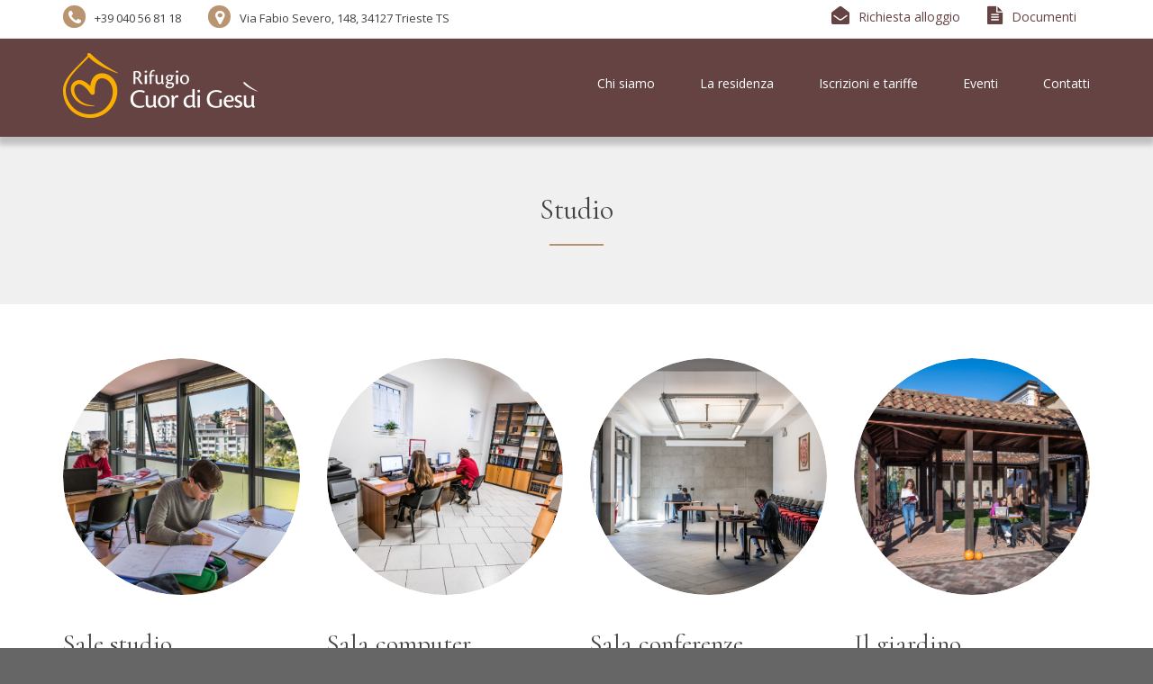

--- FILE ---
content_type: text/html; charset=UTF-8
request_url: https://www.rifugiocuordigesu.trieste.it/la-residenza/studio/
body_size: 15278
content:

<!DOCTYPE html>
<html lang="it-IT">

<!-- BEGIN head -->
<head>
	
	<!--Meta Tags-->
	<meta name="viewport" content="width=device-width, initial-scale=1.0, maximum-scale=1.0, user-scalable=no" />
	<meta http-equiv="Content-Type" content="text/html; charset=UTF-8" />
	<meta name='robots' content='index, follow, max-image-preview:large, max-snippet:-1, max-video-preview:-1' />

	<!-- This site is optimized with the Yoast SEO plugin v20.6 - https://yoast.com/wordpress/plugins/seo/ -->
	<title>Studio - Rifugio Cuor di Gesù</title>
	<link rel="canonical" href="https://www.rifugiocuordigesu.trieste.it/la-residenza/studio/" />
	<meta property="og:locale" content="it_IT" />
	<meta property="og:type" content="article" />
	<meta property="og:title" content="Studio - Rifugio Cuor di Gesù" />
	<meta property="og:url" content="https://www.rifugiocuordigesu.trieste.it/la-residenza/studio/" />
	<meta property="og:site_name" content="Rifugio Cuor di Gesù" />
	<meta property="article:publisher" content="https://www.facebook.com/PastoraleUniversitariaTrieste/" />
	<meta property="og:image" content="https://www.rifugiocuordigesu.trieste.it/wp-content/uploads/2021/01/PANO0002_MOD-e1610031940703-1.jpg" />
	<meta property="og:image:width" content="2000" />
	<meta property="og:image:height" content="1070" />
	<meta property="og:image:type" content="image/jpeg" />
	<meta name="twitter:card" content="summary_large_image" />
	<meta name="twitter:label1" content="Tempo di lettura stimato" />
	<meta name="twitter:data1" content="1 minuto" />
	<script type="application/ld+json" class="yoast-schema-graph">{"@context":"https://schema.org","@graph":[{"@type":"WebPage","@id":"https://www.rifugiocuordigesu.trieste.it/la-residenza/studio/","url":"https://www.rifugiocuordigesu.trieste.it/la-residenza/studio/","name":"Studio - Rifugio Cuor di Gesù","isPartOf":{"@id":"https://www.rifugiocuordigesu.trieste.it/#website"},"datePublished":"2020-12-30T10:19:22+00:00","dateModified":"2020-12-30T10:19:22+00:00","breadcrumb":{"@id":"https://www.rifugiocuordigesu.trieste.it/la-residenza/studio/#breadcrumb"},"inLanguage":"it-IT","potentialAction":[{"@type":"ReadAction","target":["https://www.rifugiocuordigesu.trieste.it/la-residenza/studio/"]}]},{"@type":"BreadcrumbList","@id":"https://www.rifugiocuordigesu.trieste.it/la-residenza/studio/#breadcrumb","itemListElement":[{"@type":"ListItem","position":1,"name":"Home","item":"https://www.rifugiocuordigesu.trieste.it/"},{"@type":"ListItem","position":2,"name":"La residenza","item":"https://www.rifugiocuordigesu.trieste.it/?page_id=13"},{"@type":"ListItem","position":3,"name":"Studio"}]},{"@type":"WebSite","@id":"https://www.rifugiocuordigesu.trieste.it/#website","url":"https://www.rifugiocuordigesu.trieste.it/","name":"Rifugio Cuor di Gesù","description":"Residenza Universitaria Trieste","potentialAction":[{"@type":"SearchAction","target":{"@type":"EntryPoint","urlTemplate":"https://www.rifugiocuordigesu.trieste.it/?s={search_term_string}"},"query-input":"required name=search_term_string"}],"inLanguage":"it-IT"}]}</script>
	<!-- / Yoast SEO plugin. -->


<link rel='dns-prefetch' href='//js.stripe.com' />
<link rel='dns-prefetch' href='//maps.googleapis.com' />
<link rel='dns-prefetch' href='//fonts.googleapis.com' />
<link rel='dns-prefetch' href='//s.w.org' />
<link rel="alternate" type="application/rss+xml" title="Rifugio Cuor di Gesù &raquo; Feed" href="https://www.rifugiocuordigesu.trieste.it/feed/" />
<link rel="alternate" type="application/rss+xml" title="Rifugio Cuor di Gesù &raquo; Feed dei commenti" href="https://www.rifugiocuordigesu.trieste.it/comments/feed/" />
<script type="text/javascript">
window._wpemojiSettings = {"baseUrl":"https:\/\/s.w.org\/images\/core\/emoji\/14.0.0\/72x72\/","ext":".png","svgUrl":"https:\/\/s.w.org\/images\/core\/emoji\/14.0.0\/svg\/","svgExt":".svg","source":{"concatemoji":"https:\/\/www.rifugiocuordigesu.trieste.it\/wp-includes\/js\/wp-emoji-release.min.js?ver=6.0.11"}};
/*! This file is auto-generated */
!function(e,a,t){var n,r,o,i=a.createElement("canvas"),p=i.getContext&&i.getContext("2d");function s(e,t){var a=String.fromCharCode,e=(p.clearRect(0,0,i.width,i.height),p.fillText(a.apply(this,e),0,0),i.toDataURL());return p.clearRect(0,0,i.width,i.height),p.fillText(a.apply(this,t),0,0),e===i.toDataURL()}function c(e){var t=a.createElement("script");t.src=e,t.defer=t.type="text/javascript",a.getElementsByTagName("head")[0].appendChild(t)}for(o=Array("flag","emoji"),t.supports={everything:!0,everythingExceptFlag:!0},r=0;r<o.length;r++)t.supports[o[r]]=function(e){if(!p||!p.fillText)return!1;switch(p.textBaseline="top",p.font="600 32px Arial",e){case"flag":return s([127987,65039,8205,9895,65039],[127987,65039,8203,9895,65039])?!1:!s([55356,56826,55356,56819],[55356,56826,8203,55356,56819])&&!s([55356,57332,56128,56423,56128,56418,56128,56421,56128,56430,56128,56423,56128,56447],[55356,57332,8203,56128,56423,8203,56128,56418,8203,56128,56421,8203,56128,56430,8203,56128,56423,8203,56128,56447]);case"emoji":return!s([129777,127995,8205,129778,127999],[129777,127995,8203,129778,127999])}return!1}(o[r]),t.supports.everything=t.supports.everything&&t.supports[o[r]],"flag"!==o[r]&&(t.supports.everythingExceptFlag=t.supports.everythingExceptFlag&&t.supports[o[r]]);t.supports.everythingExceptFlag=t.supports.everythingExceptFlag&&!t.supports.flag,t.DOMReady=!1,t.readyCallback=function(){t.DOMReady=!0},t.supports.everything||(n=function(){t.readyCallback()},a.addEventListener?(a.addEventListener("DOMContentLoaded",n,!1),e.addEventListener("load",n,!1)):(e.attachEvent("onload",n),a.attachEvent("onreadystatechange",function(){"complete"===a.readyState&&t.readyCallback()})),(e=t.source||{}).concatemoji?c(e.concatemoji):e.wpemoji&&e.twemoji&&(c(e.twemoji),c(e.wpemoji)))}(window,document,window._wpemojiSettings);
</script>
<style type="text/css">
img.wp-smiley,
img.emoji {
	display: inline !important;
	border: none !important;
	box-shadow: none !important;
	height: 1em !important;
	width: 1em !important;
	margin: 0 0.07em !important;
	vertical-align: -0.1em !important;
	background: none !important;
	padding: 0 !important;
}
</style>
	<link rel='stylesheet' id='wp-block-library-css'  href='https://www.rifugiocuordigesu.trieste.it/wp-includes/css/dist/block-library/style.min.css?ver=6.0.11'  media='all' />
<style id='global-styles-inline-css' type='text/css'>
body{--wp--preset--color--black: #000000;--wp--preset--color--cyan-bluish-gray: #abb8c3;--wp--preset--color--white: #ffffff;--wp--preset--color--pale-pink: #f78da7;--wp--preset--color--vivid-red: #cf2e2e;--wp--preset--color--luminous-vivid-orange: #ff6900;--wp--preset--color--luminous-vivid-amber: #fcb900;--wp--preset--color--light-green-cyan: #7bdcb5;--wp--preset--color--vivid-green-cyan: #00d084;--wp--preset--color--pale-cyan-blue: #8ed1fc;--wp--preset--color--vivid-cyan-blue: #0693e3;--wp--preset--color--vivid-purple: #9b51e0;--wp--preset--gradient--vivid-cyan-blue-to-vivid-purple: linear-gradient(135deg,rgba(6,147,227,1) 0%,rgb(155,81,224) 100%);--wp--preset--gradient--light-green-cyan-to-vivid-green-cyan: linear-gradient(135deg,rgb(122,220,180) 0%,rgb(0,208,130) 100%);--wp--preset--gradient--luminous-vivid-amber-to-luminous-vivid-orange: linear-gradient(135deg,rgba(252,185,0,1) 0%,rgba(255,105,0,1) 100%);--wp--preset--gradient--luminous-vivid-orange-to-vivid-red: linear-gradient(135deg,rgba(255,105,0,1) 0%,rgb(207,46,46) 100%);--wp--preset--gradient--very-light-gray-to-cyan-bluish-gray: linear-gradient(135deg,rgb(238,238,238) 0%,rgb(169,184,195) 100%);--wp--preset--gradient--cool-to-warm-spectrum: linear-gradient(135deg,rgb(74,234,220) 0%,rgb(151,120,209) 20%,rgb(207,42,186) 40%,rgb(238,44,130) 60%,rgb(251,105,98) 80%,rgb(254,248,76) 100%);--wp--preset--gradient--blush-light-purple: linear-gradient(135deg,rgb(255,206,236) 0%,rgb(152,150,240) 100%);--wp--preset--gradient--blush-bordeaux: linear-gradient(135deg,rgb(254,205,165) 0%,rgb(254,45,45) 50%,rgb(107,0,62) 100%);--wp--preset--gradient--luminous-dusk: linear-gradient(135deg,rgb(255,203,112) 0%,rgb(199,81,192) 50%,rgb(65,88,208) 100%);--wp--preset--gradient--pale-ocean: linear-gradient(135deg,rgb(255,245,203) 0%,rgb(182,227,212) 50%,rgb(51,167,181) 100%);--wp--preset--gradient--electric-grass: linear-gradient(135deg,rgb(202,248,128) 0%,rgb(113,206,126) 100%);--wp--preset--gradient--midnight: linear-gradient(135deg,rgb(2,3,129) 0%,rgb(40,116,252) 100%);--wp--preset--duotone--dark-grayscale: url('#wp-duotone-dark-grayscale');--wp--preset--duotone--grayscale: url('#wp-duotone-grayscale');--wp--preset--duotone--purple-yellow: url('#wp-duotone-purple-yellow');--wp--preset--duotone--blue-red: url('#wp-duotone-blue-red');--wp--preset--duotone--midnight: url('#wp-duotone-midnight');--wp--preset--duotone--magenta-yellow: url('#wp-duotone-magenta-yellow');--wp--preset--duotone--purple-green: url('#wp-duotone-purple-green');--wp--preset--duotone--blue-orange: url('#wp-duotone-blue-orange');--wp--preset--font-size--small: 13px;--wp--preset--font-size--medium: 20px;--wp--preset--font-size--large: 36px;--wp--preset--font-size--x-large: 42px;}.has-black-color{color: var(--wp--preset--color--black) !important;}.has-cyan-bluish-gray-color{color: var(--wp--preset--color--cyan-bluish-gray) !important;}.has-white-color{color: var(--wp--preset--color--white) !important;}.has-pale-pink-color{color: var(--wp--preset--color--pale-pink) !important;}.has-vivid-red-color{color: var(--wp--preset--color--vivid-red) !important;}.has-luminous-vivid-orange-color{color: var(--wp--preset--color--luminous-vivid-orange) !important;}.has-luminous-vivid-amber-color{color: var(--wp--preset--color--luminous-vivid-amber) !important;}.has-light-green-cyan-color{color: var(--wp--preset--color--light-green-cyan) !important;}.has-vivid-green-cyan-color{color: var(--wp--preset--color--vivid-green-cyan) !important;}.has-pale-cyan-blue-color{color: var(--wp--preset--color--pale-cyan-blue) !important;}.has-vivid-cyan-blue-color{color: var(--wp--preset--color--vivid-cyan-blue) !important;}.has-vivid-purple-color{color: var(--wp--preset--color--vivid-purple) !important;}.has-black-background-color{background-color: var(--wp--preset--color--black) !important;}.has-cyan-bluish-gray-background-color{background-color: var(--wp--preset--color--cyan-bluish-gray) !important;}.has-white-background-color{background-color: var(--wp--preset--color--white) !important;}.has-pale-pink-background-color{background-color: var(--wp--preset--color--pale-pink) !important;}.has-vivid-red-background-color{background-color: var(--wp--preset--color--vivid-red) !important;}.has-luminous-vivid-orange-background-color{background-color: var(--wp--preset--color--luminous-vivid-orange) !important;}.has-luminous-vivid-amber-background-color{background-color: var(--wp--preset--color--luminous-vivid-amber) !important;}.has-light-green-cyan-background-color{background-color: var(--wp--preset--color--light-green-cyan) !important;}.has-vivid-green-cyan-background-color{background-color: var(--wp--preset--color--vivid-green-cyan) !important;}.has-pale-cyan-blue-background-color{background-color: var(--wp--preset--color--pale-cyan-blue) !important;}.has-vivid-cyan-blue-background-color{background-color: var(--wp--preset--color--vivid-cyan-blue) !important;}.has-vivid-purple-background-color{background-color: var(--wp--preset--color--vivid-purple) !important;}.has-black-border-color{border-color: var(--wp--preset--color--black) !important;}.has-cyan-bluish-gray-border-color{border-color: var(--wp--preset--color--cyan-bluish-gray) !important;}.has-white-border-color{border-color: var(--wp--preset--color--white) !important;}.has-pale-pink-border-color{border-color: var(--wp--preset--color--pale-pink) !important;}.has-vivid-red-border-color{border-color: var(--wp--preset--color--vivid-red) !important;}.has-luminous-vivid-orange-border-color{border-color: var(--wp--preset--color--luminous-vivid-orange) !important;}.has-luminous-vivid-amber-border-color{border-color: var(--wp--preset--color--luminous-vivid-amber) !important;}.has-light-green-cyan-border-color{border-color: var(--wp--preset--color--light-green-cyan) !important;}.has-vivid-green-cyan-border-color{border-color: var(--wp--preset--color--vivid-green-cyan) !important;}.has-pale-cyan-blue-border-color{border-color: var(--wp--preset--color--pale-cyan-blue) !important;}.has-vivid-cyan-blue-border-color{border-color: var(--wp--preset--color--vivid-cyan-blue) !important;}.has-vivid-purple-border-color{border-color: var(--wp--preset--color--vivid-purple) !important;}.has-vivid-cyan-blue-to-vivid-purple-gradient-background{background: var(--wp--preset--gradient--vivid-cyan-blue-to-vivid-purple) !important;}.has-light-green-cyan-to-vivid-green-cyan-gradient-background{background: var(--wp--preset--gradient--light-green-cyan-to-vivid-green-cyan) !important;}.has-luminous-vivid-amber-to-luminous-vivid-orange-gradient-background{background: var(--wp--preset--gradient--luminous-vivid-amber-to-luminous-vivid-orange) !important;}.has-luminous-vivid-orange-to-vivid-red-gradient-background{background: var(--wp--preset--gradient--luminous-vivid-orange-to-vivid-red) !important;}.has-very-light-gray-to-cyan-bluish-gray-gradient-background{background: var(--wp--preset--gradient--very-light-gray-to-cyan-bluish-gray) !important;}.has-cool-to-warm-spectrum-gradient-background{background: var(--wp--preset--gradient--cool-to-warm-spectrum) !important;}.has-blush-light-purple-gradient-background{background: var(--wp--preset--gradient--blush-light-purple) !important;}.has-blush-bordeaux-gradient-background{background: var(--wp--preset--gradient--blush-bordeaux) !important;}.has-luminous-dusk-gradient-background{background: var(--wp--preset--gradient--luminous-dusk) !important;}.has-pale-ocean-gradient-background{background: var(--wp--preset--gradient--pale-ocean) !important;}.has-electric-grass-gradient-background{background: var(--wp--preset--gradient--electric-grass) !important;}.has-midnight-gradient-background{background: var(--wp--preset--gradient--midnight) !important;}.has-small-font-size{font-size: var(--wp--preset--font-size--small) !important;}.has-medium-font-size{font-size: var(--wp--preset--font-size--medium) !important;}.has-large-font-size{font-size: var(--wp--preset--font-size--large) !important;}.has-x-large-font-size{font-size: var(--wp--preset--font-size--x-large) !important;}
</style>
<link rel='stylesheet' id='rs-plugin-settings-css'  href='https://www.rifugiocuordigesu.trieste.it/wp-content/plugins/revslider/public/assets/css/rs6.css?ver=6.3.1'  media='all' />
<style id='rs-plugin-settings-inline-css' type='text/css'>
#rs-demo-id {}
</style>
<link rel='stylesheet' id='shb_plugin_css-css'  href='https://www.rifugiocuordigesu.trieste.it/wp-content/plugins/sohohotel-booking/assets/css/style.css?ver=6.0.11'  media='all' />
<link rel='stylesheet' id='shb_datepicker-css'  href='https://www.rifugiocuordigesu.trieste.it/wp-content/plugins/sohohotel-booking/includes/functions/frontend/shb-datepicker/shb-datepicker.css?ver=6.0.11'  media='all' />
<link rel='stylesheet' id='style-css'  href='https://www.rifugiocuordigesu.trieste.it/wp-content/plugins/sohohotel-shortcodes-post-types/assets/css/style.css?ver=6.0.11'  media='all' />
<link rel='stylesheet' id='wp-pagenavi-css'  href='https://www.rifugiocuordigesu.trieste.it/wp-content/plugins/wp-pagenavi/pagenavi-css.css?ver=2.70'  media='all' />
<link rel='stylesheet' id='parent-style-css'  href='https://www.rifugiocuordigesu.trieste.it/wp-content/themes/soho-hotel/style.css?ver=6.0.11'  media='all' />
<link rel='stylesheet' id='sohohotel-color-css'  href='https://www.rifugiocuordigesu.trieste.it/wp-content/themes/soho-hotel/framework/css/color.css?ver=6.0.11'  media='all' />
<link rel='stylesheet' id='sohohotel-style-css'  href='https://www.rifugiocuordigesu.trieste.it/wp-content/themes/soho-hotel-child/style.css?ver=6.0.11'  media='all' />
<style id='sohohotel-style-inline-css' type='text/css'>
h1, h2, h3, h4, h5, h6, .sohohotel-main-content table th, .sohohotel-search-results-wrapper .sohohotel-search-results-list li, .main-content-lightbox table th, .block-link-wrapper-2 .block-link,
.block-link-wrapper-3 .block-link,
.block-link-wrapper-4 .block-link {
		font-family: 'Cormorant', serif;
	}body, .sohohotel-main-content input[type="text"],
.sohohotel-main-content input[type="password"],
.sohohotel-main-content input[type="color"],
.sohohotel-main-content input[type="date"],
.sohohotel-main-content input[type="datetime-local"],
.sohohotel-main-content input[type="email"],
.sohohotel-main-content input[type="month"],
.sohohotel-main-content input[type="number"],
.sohohotel-main-content input[type="range"],
.sohohotel-main-content input[type="search"],
.sohohotel-main-content input[type="tel"],
.sohohotel-main-content input[type="time"],
.sohohotel-main-content input[type="url"],
.sohohotel-main-content input[type="week"],
.sohohotel-main-content textarea, .sohohotel-main-content select, .vc_toggle_size_md.vc_toggle_default .vc_toggle_title h4, .wpb-js-composer .vc_tta.vc_general .vc_tta-panel-title, .external_bookingbutton, .sohohotel-footer-wrapper input[type="submit"], .bookingbutton {
		font-family: 'Open Sans', sans-serif;
	}body .sohohotel-site-wrapper .sohohotel-logo a {color: #FFFFFF;}body .sohohotel-site-wrapper .sohohotel-navigation li a, body .sohohotel-site-wrapper .sohohotel-navigation li.current_page_item > a, body .sohohotel-site-wrapper .sohohotel-navigation li a:hover, .sohohotel-header-4 .sohohotel-menu-search-link {color: #FFFFFF;}body .sohohotel-site-wrapper .sohohotel-navigation li li.current_page_item > a {color: #777777;}body .sohohotel-site-wrapper .sohohotel-navigation li li.current_page_item > a:hover {color: #ffffff;}body div.sohohotel-site-wrapper .sohohotel-fixed-navigation-show .sohohotel-logo a {color: #FFFFFF;}
		body div.sohohotel-site-wrapper div.sohohotel-fixed-navigation-show .sohohotel-navigation > ul > li > a, 
		body div.sohohotel-site-wrapper div.sohohotel-fixed-navigation-show .sohohotel-navigation > ul > li.current_page_item > a, 
		body div.sohohotel-site-wrapper div.sohohotel-fixed-navigation-show .sohohotel-navigation > ul > li > a:hover,
		body div.sohohotel-site-wrapper div.sohohotel-fixed-navigation-show.sohohotel-header-4 .sohohotel-menu-search-link {color: #FFFFFF;}body.home .sohohotel-site-wrapper .sohohotel-logo a {color: #FFFFFF;}body.home .sohohotel-site-wrapper .sohohotel-navigation > ul > li > a, body.home .sohohotel-site-wrapper .sohohotel-navigation > ul > li.current_page_item > a, body.home .sohohotel-site-wrapper .sohohotel-navigation > ul > li > a:hover,
		body.home .sohohotel-header-4 .sohohotel-menu-search-link {color: #FFFFFF;}body .sohohotel-site-wrapper .sohohotel-logo {margin: 16px 0 0 0;}body .sohohotel-site-wrapper .sohohotel-fixed-navigation-show .sohohotel-logo {margin: 10px 0 0 0;}body .sohohotel-site-wrapper .sohohotel-fixed-navigation-show .sohohotel-logo {width: 150px;}.sohohotel-page-not-found {background-image: url();background-position:top center;}body {background-color: #666666;}.sohohotel-page-header {background: #F0F0F0;}body .sohohotel-site-wrapper .sohohotel-page-header h1 {color: #424242;}.sohohotel-topbar-wrapper {background: transparent;}.sohohotel-topbar-wrapper .sohohotel-top-left-wrapper li, .sohohotel-language-menu p, body .sohohotel-site-wrapper .sohohotel-topbar-wrapper .sohohotel-topbar .sohohotel-top-right-wrapper .sohohotel-language-menu ul li a {color: #424242;}.sohohotel-site-wrapper .sohohotel-topbar-wrapper .sohohotel-topbar .sohohotel-top-right-wrapper .sohohotel-language-menu ul li:after {color: #DDDDDD;}.sohohotel-fixed-navigation-show .sohohotel-topbar-wrapper {background: transparent;}body div.sohohotel-site-wrapper .sohohotel-fixed-navigation-show .sohohotel-topbar-wrapper .sohohotel-top-left-wrapper li, 
		body div.sohohotel-site-wrapper .sohohotel-fixed-navigation-show .sohohotel-language-menu p, 
		body div.sohohotel-site-wrapper .sohohotel-fixed-navigation-show .sohohotel-topbar-wrapper .sohohotel-topbar .sohohotel-top-right-wrapper .sohohotel-language-menu ul li a, .sohohotel-header-4.sohohotel-fixed-navigation-show .sohohotel-navigation li.current_page_item li > a {color: #424242;}body div.sohohotel-site-wrapper .sohohotel-fixed-navigation-show .sohohotel-topbar-wrapper .sohohotel-topbar .sohohotel-top-right-wrapper .sohohotel-language-menu ul li:after {color: #DDDDDD;}body.home .sohohotel-site-wrapper .sohohotel-topbar-wrapper .sohohotel-top-left-wrapper li, body.home .sohohotel-site-wrapper .sohohotel-language-menu p, body.home .sohohotel-site-wrapper .sohohotel-topbar-wrapper .sohohotel-topbar .sohohotel-top-right-wrapper .sohohotel-language-menu ul li a {color: #424242;}body.home .sohohotel-site-wrapper .sohohotel-topbar-wrapper .sohohotel-topbar .sohohotel-top-right-wrapper .sohohotel-language-menu ul li:after {color: #DDDDDD;}body .sohohotel-site-wrapper .sohohotel-topbar-wrapper .sohohotel-topbar .sohohotel-top-right-wrapper .sohohotel-top-right-button {background: transparent;}body .sohohotel-site-wrapper .sohohotel-topbar-wrapper .sohohotel-topbar .sohohotel-top-right-wrapper .sohohotel-top-right-button {color: #654343;}body .sohohotel-site-wrapper .sohohotel-footer-wrapper {background: #1C1C1C;}body .sohohotel-site-wrapper .sohohotel-footer-wrapper, body .sohohotel-site-wrapper .sohohotel-footer-wrapper ul li, body .sohohotel-site-wrapper .sohohotel-footer-wrapper a, body .sohohotel-site-wrapper .sohohotel-footer-wrapper .sohohotel-widget a {color: #FFFFFF;}body .sohohotel-site-wrapper .sohohotel-footer-wrapper .sohohotel-footer-bottom-wrapper {background: #B99470;}body .sohohotel-site-wrapper .sohohotel-footer-wrapper .sohohotel-footer-bottom-wrapper, body .sohohotel-site-wrapper .sohohotel-footer-wrapper .sohohotel-footer-bottom-wrapper a {color: #FFFFFF;}body .sohohotel-site-wrapper .sidebar-booking-form, body .sohohotel-site-wrapper .wide-booking-form, body .sohohotel-site-wrapper .vertical-booking-form, body .sohohotel-site-wrapper .wide-booking-form-2, body .sohohotel-site-wrapper .sh-single-booking-form, body .sohohotel-site-wrapper .room-price-widget .from, body .sohohotel-site-wrapper .room-price-widget .price-detail, body div.shb-booking-form-1, body div.shb-booking-form-2, body div.shb-booking-form-3, body div.shb-booking-form-4, body div.shb-booking-main-wrapper, body div.shb-booking-side-wrapper, body .shb-room p, body div.shb-single-page-booking-form, body .shb-room-price-single .shb-room-price-single-from, body .shb-room-price-single .shb-room-price-single-price-detail {background: #1C1C1C;}body .sohohotel-site-wrapper .sidebar-booking-form label, body .sohohotel-site-wrapper .wide-booking-form label, body .sohohotel-site-wrapper .vertical-booking-form label, body .sohohotel-site-wrapper .wide-booking-form-2 label, body .sohohotel-site-wrapper .sh-single-booking-form label, body .sohohotel-site-wrapper .room-price-widget .from, body .sohohotel-site-wrapper .room-price-widget .price-detail {color: #FFFFFF;}body .sohohotel-site-wrapper .room-price-widget {border: #494949 1px solid;}body .sohohotel-site-wrapper .sidebar-booking-form .booking-form button, body .sohohotel-site-wrapper .booking-form button, body .sohohotel-site-wrapper .sh-single-booking-form .sh-select-dates {background: #B99470;}body .sohohotel-site-wrapper .sidebar-booking-form .booking-form button, body .sohohotel-site-wrapper .booking-form button, body .sohohotel-site-wrapper .sh-single-booking-form .sh-select-dates, body .shb-booking-form-3 button[type="submit"] {color: #FFFFFF;}body .sohohotel-site-wrapper .datepicker__inner {background: #1C1C1C;}body .sohohotel-site-wrapper .datepicker__month-day,
			body .sohohotel-site-wrapper .datepicker__month-day--disabled,
			body .sohohotel-site-wrapper .sohohotel-main-content .datepicker table td  {
				border-right: #1C1C1C 1px solid;
				border-bottom: #1C1C1C 1px solid;
			}.datepicker__month-name,
		.datepicker__week-days,
		.datepicker__month-day,
		.datepicker__month-day--hovering,
		.datepicker__close-button,
		.datepicker__close-button:hover {color: #FFFFFF;}
		
		.datepicker__month-button--prev:after,
		.datepicker__month-button--next:after,
		.datepicker__tooltip {background: #FFFFFF;}
		
		.datepicker__tooltip:after {
		border-left: 4px solid transparent;
		border-right: 4px solid transparent;
		border-top: 4px solid #FFFFFF;
		}.datepicker__month-day--invalid {color: #7B7B7B;}
		
		.datepicker__month-day--disabled {
			color: #7b7b7b;
			color: rgba(255, 255, 255, 0);
			border-right: #1c1c1c 1px solid;
			border-bottom: #1c1c1c 1px solid;
		}
		.datepicker__month-day--selected,
		.datepicker__month-day--first-day-selected,
		.datepicker__month-day--last-day-selected {color: #FFFFFF;}.datepicker__month-day {background: #424242;}.datepicker__month-day--hovering {background: #85705C;}.datepicker__week-days,
		.datepicker__month-caption {
			border-bottom: 1px solid #424242;
		}.datepicker__month-day--invalid {
			background: #292929;
		}

		.datepicker__month-day--disabled,
		.datepicker__month-day--disabled:hover {
			background: url("https://www.rifugiocuordigesu.trieste.it/wp-content/themes/soho-hotel/framework/images/unavailable.png") #292929 center;
		}body .sohohotel-site-wrapper .datepicker__month-day--selected, body .sohohotel-site-wrapper .datepicker__month-day--valid:hover, body .sohohotel-site-wrapper .datepicker__month-day--first-day-selected,
		body .sohohotel-site-wrapper .datepicker__month-day--last-day-selected {background: #B99470;}
		
		body .sohohotel-site-wrapper .datepicker__month-day--disabled:hover {
			background: url("https://www.rifugiocuordigesu.trieste.it/wp-content/themes/soho-hotel/framework/images/unavailable.png") #292929 center;
		}
		
		body .sohohotel-site-wrapper .datepicker__month-day--last-day-selected {background: #B99470 !important;}
		.sohohotel-header-1 .sohohotel-topbar-wrapper .sohohotel-topbar .sohohotel-top-left-wrapper li.sohohotel-phone-icon:before,
		.sohohotel-header-1 .sohohotel-topbar-wrapper .sohohotel-topbar .sohohotel-top-left-wrapper li.sohohotel-map-icon:before,
		.sohohotel-header-1 .sohohotel-topbar-wrapper .sohohotel-topbar .sohohotel-top-right-wrapper .sohohotel-top-right-button,
		.sohohotel-header-1 .sohohotel-mobile-navigation-wrapper .sohohotel-top-right-button,
		.sohohotel-header-1 .sohohotel-navigation li ul li a:hover,
		.sohohotel-header-1 .sohohotel-fixed-navigation-show .sohohotel-navigation li ul li a:hover,
		.sohohotel-header-1 .sohohotel-navigation li ul li.current_page_item a:hover,
		.sohohotel-header-1 .sohohotel-mobile-navigation-wrapper ul li a:hover,
		.sohohotel-header-2 .sohohotel-topbar-wrapper .sohohotel-topbar .sohohotel-top-left-wrapper li.sohohotel-phone-icon:before,
		.sohohotel-header-2 .sohohotel-topbar-wrapper .sohohotel-topbar .sohohotel-top-left-wrapper li.sohohotel-map-icon:before,
		.sohohotel-header-2 .sohohotel-topbar-wrapper .sohohotel-topbar .sohohotel-top-right-wrapper .sohohotel-top-right-button,
		.sohohotel-header-2 .sohohotel-mobile-navigation-wrapper .sohohotel-top-right-button,
		.sohohotel-header-2 .sohohotel-navigation li ul li a:hover,
		.sohohotel-header-2 .sohohotel-fixed-navigation-show .sohohotel-navigation li ul li a:hover,
		.sohohotel-header-2 .sohohotel-navigation li ul li.current_page_item a:hover,
		.sohohotel-header-2 .sohohotel-mobile-navigation-wrapper ul li a:hover,
		.sohohotel-header-3 .sohohotel-topbar-wrapper .sohohotel-topbar .sohohotel-top-left-wrapper li.sohohotel-phone-icon:before,
		.sohohotel-header-3 .sohohotel-topbar-wrapper .sohohotel-topbar .sohohotel-top-left-wrapper li.sohohotel-map-icon:before,
		.sohohotel-header-3 .sohohotel-topbar-wrapper .sohohotel-topbar .sohohotel-top-right-wrapper .sohohotel-top-right-button,
		.sohohotel-header-3 .sohohotel-mobile-navigation-wrapper .sohohotel-top-right-button,
		.sohohotel-header-3 .sohohotel-navigation li ul li a:hover,
		.sohohotel-header-3 .sohohotel-fixed-navigation-show .sohohotel-navigation li ul li a:hover,
		.sohohotel-header-3 .sohohotel-navigation li ul li.current_page_item a:hover,
		.sohohotel-header-3 .sohohotel-mobile-navigation-wrapper ul li a:hover,
		.sohohotel-header-4 .sohohotel-navigation li ul li a:hover,
		.sohohotel-header-4 .sohohotel-fixed-navigation-show .sohohotel-navigation li ul li a:hover,
		.sohohotel-header-4 .sohohotel-navigation li ul li.current_page_item a:hover,
		.sohohotel-header-4 .sohohotel-mobile-navigation-wrapper ul li a:hover,
		.sohohotel-header-5 .sohohotel-topbar-wrapper .sohohotel-topbar .sohohotel-top-left-wrapper li.sohohotel-phone-icon:before,
		.sohohotel-header-5 .sohohotel-topbar-wrapper .sohohotel-topbar .sohohotel-top-left-wrapper li.sohohotel-map-icon:before,
		.sohohotel-header-5 .sohohotel-topbar-wrapper .sohohotel-topbar .sohohotel-top-right-wrapper .sohohotel-top-right-button,
		.sohohotel-header-5 .sohohotel-mobile-navigation-wrapper .sohohotel-top-right-button,
		.sohohotel-header-5 .sohohotel-navigation li ul li a:hover,
		.sohohotel-header-5 .sohohotel-fixed-navigation-show .sohohotel-navigation li ul li a:hover,
		.sohohotel-header-5 .sohohotel-navigation li ul li.current_page_item a:hover,
		.sohohotel-header-5 .sohohotel-mobile-navigation-wrapper ul li a:hover,
		.sohohotel-header-6 .sohohotel-topbar-wrapper .sohohotel-topbar .sohohotel-top-left-wrapper li.sohohotel-phone-icon:before,
		.sohohotel-header-6 .sohohotel-topbar-wrapper .sohohotel-topbar .sohohotel-top-left-wrapper li.sohohotel-map-icon:before,
		.sohohotel-header-6 .sohohotel-topbar-wrapper .sohohotel-topbar .sohohotel-top-right-wrapper .sohohotel-top-right-button,
		.sohohotel-header-6 .sohohotel-mobile-navigation-wrapper .sohohotel-top-right-button,
		.sohohotel-header-6 .sohohotel-navigation li ul li a:hover,
		.sohohotel-header-6 .sohohotel-fixed-navigation-show .sohohotel-navigation li ul li a:hover,
		.sohohotel-header-6 .sohohotel-navigation li ul li.current_page_item a:hover,
		.sohohotel-header-6 .sohohotel-mobile-navigation-wrapper ul li a:hover,
		.sohohotel-page-header h1:after,
		.sohohotel-main-content table th,
		.sohohotel-main-content input[type="submit"],
		.sohohotel-sidebar-content .sohohotel-widget .sohohotel-title-block,
		.sohohotel-footer-social-icons-wrapper a,
		.sohohotel-footer-wrapper .sohohotel-footer-bottom-wrapper,
		.sohohotel-blog-wrapper.sohohotel-blog-wrapper-1-col .sohohotel-blog-block .sohohotel-more-link,
		.sohohotel-comments-wrapper .sohohotel-comment-count-title:after,
		.sohohotel-comments-wrapper #respond #reply-title:after,
		.sohohotel-page-pagination .wp-pagenavi span.current,
		.sohohotel-page-pagination .wp-pagenavi a:hover,
		.sohohotel-post-pagination span,
		.sohohotel-post-pagination span:hover,
		.sohohotel-page-not-found h1:after,
		.sohohotel-page-not-found form button,
		.sohohotel-search-results-wrapper .sohohotel-search-results-form button,
		.sohohotel-title1 h1:after,
		.sohohotel-title2 h3:after,
		.sohohotel-title3 h4:after,
		.sohohotel-call-to-action-1-section-inner .sohohotel-button0,
		.sohohotel-call-to-action-2-section h3:after,
		.sohohotel-call-to-action-2-section .sohohotel-button0,
		.sohohotel-icon-text-wrapper-1 .sohohotel-icon-text-block .sohohotel-text h4:after,
		.sohohotel-icon-text-wrapper-2 .sohohotel-icon-text-block h4:after,
		.sohohotel-about-us-block-wrapper .sohohotel-about-us-block h3:after,
		.sohohotel-about-us-block-wrapper .sohohotel-about-us-block .sohohotel-about-us-block-button,
		.sohohotel-about-us-video-wrapper .sohohotel-about-us-block h3:after,
		.sohohotel-about-us-video-wrapper .sohohotel-about-us-block .sohohotel-about-us-block-button,
		.vc_toggle_size_md.vc_toggle_default .vc_toggle_title h4:before,
		.wpb-js-composer .vc_tta-accordion.vc_tta.vc_general .vc_tta-panel h4.vc_tta-panel-title:before,
		.owl-theme .owl-dots .owl-dot.active span,
		body .sohohotel-site-wrapper .tnp-widget input[type="submit"].tnp-submit,
		a.slideshow-button-rooms, a.slideshow-button-testimonials,
		.sohohotel-header-4 .sohohotel-top-right-button,
		.sohohotel-header-4 .sohohotel-booking-button,
		.apply-coupon-button {
			background: #B99470;
		}

		.pp_default .pp_close,
		.pp_hoverContainer .pp_previous,
		.pp_hoverContainer .pp_next {
			background-color: #B99470 !important;
		}

		.sohohotel-header-1 .sohohotel-navigation li.current_page_item a strong,
		.sohohotel-header-1 .sohohotel-navigation li a:hover strong,
		.sohohotel-header-1 .sohohotel-mobile-navigation-wrapper ul li a:hover,
		.sohohotel-header-2 .sohohotel-navigation li.current_page_item a,
		.sohohotel-header-2 .sohohotel-navigation li a:hover,
		.sohohotel-header-2 .sohohotel-mobile-navigation-wrapper ul li a:hover,
		.sohohotel-header-3 .sohohotel-navigation li.current_page_item a strong,
		.sohohotel-header-3 .sohohotel-navigation li a:hover strong,
		.sohohotel-header-3 .sohohotel-mobile-navigation-wrapper ul li a:hover,
		.sohohotel-header-4 .sohohotel-navigation li.current_page_item a,
		.sohohotel-header-4 .sohohotel-navigation li a:hover,
		.sohohotel-header-4 .sohohotel-mobile-navigation-wrapper ul li a:hover,
		.sohohotel-header-5 .sohohotel-navigation li.current_page_item a,
		.sohohotel-header-5 .sohohotel-navigation li a:hover,
		.sohohotel-header-5 .sohohotel-mobile-navigation-wrapper ul li a:hover,
		.sohohotel-header-6 .sohohotel-navigation li.current_page_item a,
		.sohohotel-header-6 .sohohotel-navigation li a:hover,
		.sohohotel-header-6 .sohohotel-mobile-navigation-wrapper ul li a:hover,
		.sohohotel-main-content blockquote,
		.sohohotel-page-pagination .wp-pagenavi span.current,
		.sohohotel-page-pagination .wp-pagenavi a:hover,
		.sohohotel-icon-text-wrapper-1 .sohohotel-icon-text-block .sohohotel-icon,
		.sohohotel-icon-text-wrapper-2 .sohohotel-icon-text-block .sohohotel-icon {
			border-color: #B99470;
		}

		.wpb-js-composer .vc_tta-color-grey.vc_tta-style-classic ul.vc_tta-tabs-list li.vc_tta-tab.vc_active,
		.wpb-js-composer .vc_tta.vc_general .vc_tta-panel.vc_active .vc_tta-panel-title {
			border-top: #B99470 4px solid;
		}

		.sohohotel-main-content blockquote:before,
		.sohohotel-main-content table td i,
		.sohohotel-main-content ul li:before,
		.sohohotel-main-content a,
		.sohohotel-sidebar-content .sohohotel-widget ul li:before,
		.sohohotel-footer-wrapper .sohohotel-widget ul li:before,
		.sohohotel-footer-wrapper .sohohotel-widget .sohohotel-contact-widget .sohohotel-address:before,
		.sohohotel-footer-wrapper .sohohotel-widget .sohohotel-contact-widget .sohohotel-phone:before,
		.sohohotel-footer-wrapper .sohohotel-widget .sohohotel-contact-widget .sohohotel-cell-phone:before,
		.sohohotel-footer-wrapper .sohohotel-widget .sohohotel-contact-widget .sohohotel-email:before,
		.sohohotel-blog-wrapper.sohohotel-blog-wrapper-1-col .sohohotel-blog-block .sohohotel-blog-meta .sohohotel-blog-meta-author:before,
		.sohohotel-blog-wrapper.sohohotel-blog-wrapper-1-col .sohohotel-blog-block .sohohotel-blog-meta .sohohotel-blog-meta-date:before,
		.sohohotel-blog-wrapper.sohohotel-blog-wrapper-1-col .sohohotel-blog-block .sohohotel-blog-meta .sohohotel-blog-meta-category:before,
		.sohohotel-blog-wrapper.sohohotel-blog-wrapper-1-col .sohohotel-blog-block .sohohotel-blog-meta .sohohotel-blog-meta-comments:before,
		.sohohotel-blog-wrapper-2-col .sohohotel-blog-block .sohohotel-blog-block-content .sohohotel-blog-meta .sohohotel-blog-meta-date:before,
		.sohohotel-blog-wrapper-2-col .sohohotel-blog-block .sohohotel-blog-block-content .sohohotel-blog-meta .sohohotel-blog-meta-category:before,
		.sohohotel-blog-wrapper-3-col .sohohotel-blog-block .sohohotel-blog-block-content .sohohotel-blog-meta .sohohotel-blog-meta-date:before,
		.sohohotel-blog-wrapper-3-col .sohohotel-blog-block .sohohotel-blog-block-content .sohohotel-blog-meta .sohohotel-blog-meta-category:before,
		.sohohotel-blog-wrapper-4-col .sohohotel-blog-block .sohohotel-blog-block-content .sohohotel-blog-meta .sohohotel-blog-meta-date:before,
		.sohohotel-blog-wrapper-4-col .sohohotel-blog-block .sohohotel-blog-block-content .sohohotel-blog-meta .sohohotel-blog-meta-category:before,
		.sohohotel-main-content .sohohotel-comments-wrapper .sohohotel-comments .sohohotel-comment-text ul li:before,
		.sohohotel-testimonial-wrapper-1 .sohohotel-testimonial-block div span.sohohotel-open-quote,
		.sohohotel-testimonial-wrapper-1 .sohohotel-testimonial-block div span.sohohotel-close-quote,
		.sohohotel-testimonial-wrapper-2 .sohohotel-testimonial-block div span.sohohotel-open-quote,
		.sohohotel-testimonial-wrapper-2 .sohohotel-testimonial-block div span.sohohotel-close-quote,
		.sohohotel-blog-carousel-wrapper .sohohotel-blog-block .sohohotel-blog-date:before,
		.sohohotel-icon-text-wrapper-1 .sohohotel-icon-text-block .sohohotel-icon i,
		.sohohotel-icon-text-wrapper-2 .sohohotel-icon-text-block .sohohotel-icon i,
		ul.sohohotel-social-links li i {
			color: #B99470;
		}.sohohotel-header-1 .sohohotel-mobile-navigation-wrapper,
		.sohohotel-header-2 .sohohotel-mobile-navigation-wrapper,
		.sohohotel-header-3 .sohohotel-mobile-navigation-wrapper,
		.sohohotel-header-4 .sohohotel-mobile-navigation-wrapper,
		.sohohotel-header-5 .sohohotel-mobile-navigation-wrapper,
		.sohohotel-header-6 .sohohotel-topbar-wrapper,
		.sohohotel-header-6 .sohohotel-navigation,
		.sohohotel-header-6 .sohohotel-mobile-navigation-wrapper,
		.sohohotel-footer-wrapper,
		.sohohotel-search-results-wrapper .sohohotel-search-results-form,
		.sohohotel-about-us-block-wrapper .sohohotel-about-us-block,
		.sohohotel-dark-contact-form .wpcf7,
		.sohohotel-about-us-video-wrapper .sohohotel-about-us-block,
		.pp_default #pp_full_res .pp_inline p.lightbox-darktext,
		.pp_default .sohohotel-main-content-lightbox h6,
		.main-content-stripe-success {
			background: #1C1C1C;
		}.shb-user-login-reg-wrapper .shb-user-login,
		.shb-user-login-reg-wrapper .shb-user-reg,
		.shb-account-wrapper .shb-account-menu,
		.shb-account-wrapper .shb-account-content,
		.shb-recent-booking-wrapper .shb-recent-booking h4,
		.shb-booking-step-wrapper,
		.shb-booking-side-wrapper,
		.shb-booking-main-wrapper,
		.shb-room p,
		.shb-lightbox-title,
		.shb-lightbox-content table th,
		.shb-price-details .shb-deposit-notice,
		.shb-price-details .shb-total-notice,
		body .shb-booking-form-1,
		body .shb-booking-form .shb-guest-selection-dropdown,
		body .shb-booking-form-2,
		body .shb-booking-form-3,
		body .shb-booking-form-4,
		body .shb-paypal-thanks-page,
		.shb-single-page-booking-form,
		.shb-room-price-single .shb-room-price-single-from,
		.shb-room-price-single .shb-room-price-single-price-detail {
			background: #1C1C1C;
		}

		.shb-booking-step-wrapper .shb-step-title:after {
			border-color: transparent transparent transparent #1C1C1C;
		}body .shb-user-login-reg-wrapper h4:after,
		h4.shb-title1:after,
		body a.shb-account-action-btn,
		.shb-booking-step-wrapper .shb-step-title.shb-step-title-current,
		.shb-submit-btn-lrg,
		.shb-booking-rooms .shb-booking-room-wrapper .shb-booking-room-content .shb-booking-room-actions .shb-select-room-button,
		.shb-edit-room-guest-button,
		.shb-edit-booking-3-button,
		.shb-continue-payment-button,
		.shb-booking-3-pay-button,
		.shb-apply-coupon-button,
		body .shb-booking-form-1 button,
		body .shb-booking-form button,
		body .shb-booking-form .shb-save-room-selection,
		body .shb-booking-form-3 button,
		body .shb-booking-form-4 .shb-select-guests-button,
		body .shb-booking-form-4 .shb-booking-form-step-2 button,
		body .shb-paypal-thanks-page i,
		body .shb-paypal-thanks-page h4:after,
		.shb-single-page-booking-form button,
		.sidebar-booking-form button,
		.accommodation-block-content .price-button,
		.block-link-wrapper-2 .block-link i, .block-link-wrapper-3 .block-link i, .block-link-wrapper-4 .block-link i,
		.sohohotel-main-content a.accommodation-block-full-button,
		.accommodation-block-full-description .title-block-4,
		.accommodation-video-section .accommodation-block-wrapper .accommodation-info h4 span,
		.accommodation-grid-wrapper .accommodation-grid .accommodation-block .accommodation-info h4 span,
		.accommodation-block-wrapper-2 .accommodation-block .accommodation-block-image .accommodation-block-price,
		.accommodation-block-wrapper-2 .accommodation-block i {
			background: #B99470;
		}

		.shb-booking-step-wrapper .shb-step-title.shb-step-title-current:after {
			border-color: transparent transparent transparent #B99470;
		}
		
		.accommodation-block-wrapper-2 .accommodation-block h4 {
			border-bottom: #B99470 2px solid;
		}body .shb-booking-side-wrapper h4.shb-title1,
		body .shb-booking-side-wrapper label,
		body .shb-room p,
		body .shb-booking-step-wrapper,
		body .shb-booking-form-1 label,
		body .shb-booking-form-2 label,
		body .shb-booking-form-3 label,
		body .shb-booking-form-4 label,
		body .shb-booking-form-4 .shb-booking-form-step-2 .shb-change-dates-button {
			color: #FFFFFF;
		}body .shb-room-price-single {
			border-color: #494949;
		}body .shb-single-page-booking-form button,
		body .shb-booking-form button,
		body .shb-booking-form .shb-save-room-selection,
		body .shb-booking-form-4 .shb-select-guests-button,
		body .shb-booking-form-4 .shb-booking-form-step-2 button,
		body .shb-submit-btn-lrg,
		.shb-booking-rooms .shb-booking-room-wrapper .shb-booking-room-content .shb-booking-room-actions .shb-select-room-button,
		.shb-edit-room-guest-button, 
		.shb-edit-booking-3-button,
		.shb-continue-payment-button, 
		.shb-booking-3-pay-button,
		.shb-apply-coupon-button {
			background: #B99470;
		}body .shb-single-page-booking-form button,
		body .shb-booking-form button,
		body .shb-booking-form .shb-save-room-selection,
		body .shb-booking-form-4 .shb-select-guests-button,
		body .shb-booking-form-4 .shb-booking-form-step-2 button,
		body .shb-submit-btn-lrg,
		.shb-booking-rooms .shb-booking-room-wrapper .shb-booking-room-content .shb-booking-room-actions .shb-select-room-button,
		.shb-edit-room-guest-button, 
		.shb-edit-booking-3-button,
		.shb-continue-payment-button, 
		.shb-booking-3-pay-button,
		.shb-apply-coupon-button {
			color: #FFFFFF;
		}body .shbdp-cal-wrapper {
			background: #1C1C1C;
		}body .shbdp-cal-item table tbody tr td {
			border-color: #1C1C1C;
		}body .shbdp-cal-item table tbody tr td {
			background: #424242;
		}body .shbdp-cal-item table tbody tr td.shbdp-cal-selected-date-live {
			background: #85705C;
		}body .shbdp-cal-item table tbody tr td.shbdp-cal-selected-date,
		body .shbdp-cal-item table tbody tr td.shbdp-cal-enabled:hover,
		body .shbdp-cal-item table tbody tr td.shbdp-cal-selected-checkin {
			background: #B99470;
		}body .shbdp-cal-item table tbody tr td,
body .shbdp-cal-wrapper,
body .shbdp-cal-item table tbody tr td.shbdp-cal-selected-date-live,
body .shbdp-cal-item table tbody tr td.shbdp-cal-enabled:hover,
body .shbdp-cal-item table tbody tr td.shbdp-cal-selected-checkin,
body .shbdp-cal-item table tbody tr td.shbdp-cal-available-checkout-only:hover,
body .shbdp-cal-item table tbody tr td.shbdp-cal-selected-checkout,
body .shbdp-cal-item table tbody tr td.shbdp-cal-selected-checkout:hover,
body .shbdp-cal-selected-dates p,
body .shbdp-cal-item table tbody tr td.shbdp-cal-disable-min.shbdp-cal-selected-date-live:hover,
body .shbdp-cal-item table tbody tr td.shbdp-cal-selected-checkin,
body .shbdp-cal-item table tbody tr td.shbdp-cal-selected-checkin:hover,
body .shbdp-noselect.shbdp-cal-wrapper table tbody tr td.shbdp-cal-available:hover,
body .shbdp-cal-table-wrapper table th,
body .shbdp-cal-item table tbody tr td.shbdp-cal-selected-date {
			color: #FFFFFF;
		}body .shbdp-cal-item table tbody tr td.shbdp-cal-disabled, body .shbdp-cal-item table tbody tr td.shbdp-cal-disabled:hover {
			background: #292929;
		}body .shbdp-cal-item table tbody tr td.shbdp-cal-disabled, body .shbdp-cal-item table tbody tr td.shbdp-cal-disabled:hover {
			color: #7B7B7B;
		}body .shbdp-cal-item .shbdp-cal-table-wrapper:first-child,
		body .shbdp-cal-item table thead tr th,
		.shbdp-cal {
			border-color: #424242;
		}
		body .shbdp-cal-item table tbody tr td.shbdp-cal-unavailable,
		body .shbdp-cal-item table tbody tr td.shbdp-cal-unavailable:hover,
		body .shbdp-cal-item table tbody tr td.shbdp-cal-checkin-disabled:hover,
		body .shbdp-cal-item table tbody tr td.shbdp-cal-disable-min.shbdp-cal-unavailable.shbdp-cal-enabled:hover,
		body .shbdp-cal-item table tbody tr td.shbdp-cal-disable-max.shbdp-cal-unavailable.shbdp-cal-enabled:hover,
		body .shbdp-cal-item table tbody tr td.shbdp-cal-available-checkout-only.shbdp-cal-disable-max,
		body .shbdp-cal-item table tbody tr td.shbdp-cal-available-checkout-only.shbdp-cal-disable-max:hover {
			background: url("https://www.rifugiocuordigesu.trieste.it/wp-content/themes/soho-hotel/framework/images/unavailable.png") no-repeat center #292929;
			color: rgba(255, 255, 255, 0);
			cursor: default;
			-webkit-transition: all 0s ease-in-out;
			-moz-transition: all 0s ease-in-out;
			-o-transition: all 0s ease-in-out;
			-ms-transition: all 0s ease-in-out;
			transition: all 0s ease-in-out;
		}	
	
		.sohohotel-header-4.sohohotel-fixed-navigation-show .sohohotel-navigation li li a:hover {
			color: #fff;
		}
	body .shbdp-cal-item table tbody tr td.shbdp-cal-selected-date,
		body .shbdp-cal-item table tbody tr td.shbdp-cal-selected-checkout:hover {
			background: #B99470;
			cursor: pointer;
		}body .shbdp-cal-item table tbody tr td,
body .shbdp-cal-wrapper,
body .shbdp-cal-item table tbody tr td.shbdp-cal-selected-date-live,
body .shbdp-cal-item table tbody tr td.shbdp-cal-selected-checkin,
body .shbdp-cal-item table tbody tr td.shbdp-cal-selected-checkout,
body .shbdp-cal-item table tbody tr td.shbdp-cal-selected-checkout:hover,
body .shbdp-cal-selected-dates p,
body .shbdp-cal-item table tbody tr td.shbdp-cal-selected-checkin
body .shbdp-cal-table-wrapper table th,
body .shbdp-cal-item table tbody tr td.shbdp-cal-selected-date {
			color: #FFFFFF;
		}
</style>
<link rel='stylesheet' id='sohohotel-fontawesome-css'  href='https://www.rifugiocuordigesu.trieste.it/wp-content/themes/soho-hotel/framework/css/font-awesome/css/font-awesome.min.css?ver=6.0.11'  media='all' />
<link rel='stylesheet' id='sohohotel-owlcarousel-css'  href='https://www.rifugiocuordigesu.trieste.it/wp-content/themes/soho-hotel/framework/css/owl.carousel.css?ver=6.0.11'  media='all' />
<link rel='stylesheet' id='sohohotel-prettyPhoto-css'  href='https://www.rifugiocuordigesu.trieste.it/wp-content/themes/soho-hotel/framework/css/prettyPhoto.css?ver=6.0.11'  media='all' />
<link rel='stylesheet' id='sohohotel_fonts-css'  href='//fonts.googleapis.com/css?family=Cormorant%3A400%2C400i%2C500%2C500i%7COpen+Sans%3A400%2C400i&#038;ver=1.0.0'  media='all' />
<link rel='stylesheet' id='js_composer_front-css'  href='https://www.rifugiocuordigesu.trieste.it/wp-content/plugins/js_composer/assets/css/js_composer.min.css?ver=6.4.2'  media='all' />
<script  src='https://www.rifugiocuordigesu.trieste.it/wp-includes/js/jquery/jquery.min.js?ver=3.6.0' id='jquery-core-js'></script>
<script  src='https://www.rifugiocuordigesu.trieste.it/wp-includes/js/jquery/jquery-migrate.min.js?ver=3.3.2' id='jquery-migrate-js'></script>
<script  src='https://www.rifugiocuordigesu.trieste.it/wp-content/plugins/revslider/public/assets/js/rbtools.min.js?ver=6.3.1' id='tp-tools-js'></script>
<script  src='https://www.rifugiocuordigesu.trieste.it/wp-content/plugins/revslider/public/assets/js/rs6.min.js?ver=6.3.1' id='revmin-js'></script>
<script  src='https://js.stripe.com/v3/?ver=6.0.11' id='shb_stripe-js'></script>
<script  src='https://www.rifugiocuordigesu.trieste.it/wp-content/plugins/sohohotel-booking/includes/functions/frontend/shb-datepicker/shb-datepicker.js?ver=6.0.11' id='shb_datepicker-js'></script>
<script  src='https://www.rifugiocuordigesu.trieste.it/wp-content/plugins/sohohotel-booking/assets/js/scripts.js?ver=6.0.11' id='shb_js-js'></script>
<script  id='shb_js-js-after'>
	var shb_AJAX_URL = 'https://www.rifugiocuordigesu.trieste.it/wp-admin/admin-ajax.php';
	var shb_error_msg_dates = 'Please select a check in and check out date';
	var shb_error_msg_guests = 'Please select at least 1 guest';
	var shb_error_msg_required = 'Please fill out all the required fields marked with a *';
	var shb_terms_msg = 'You must accept the terms & conditions before placing your booking';
	var shbdp_dateformat ='DD/MM/YYYY';
	var shbdp_nights = 'Nights';
	var shbdp_select_dates = 'Select your dates by clicking on the calendar above';
	var shbdp_checkin_not_allowed = 'Check in not allowed on this day';
	var shbdp_min_max = 'Bookings for this period must be between %a and %b nights';
	var shbdp_min_only = 'Bookings for this period are limited to a minimum of %a nights';
	var shb_terms_set = 'false';
	var shb_invalid_email_msg = 'Please enter a valid email address';
	var shb_invalid_phone_msg = 'Phone number should only contain numbers';
	var shbdp_max_only = 'Bookings for this period are limited to a maximum of %b nights';
</script>
<script  src='https://maps.googleapis.com/maps/api/js?key=AIzaSyDNamAa9GQb0N1WA1RlkeQ8yDYUCLl394Y&#038;ver=6.0.11' id='googlesearch-js'></script>
<script  src='https://www.rifugiocuordigesu.trieste.it/wp-content/plugins/sohohotel-shortcodes-post-types/assets/js/fontawesome-markers.min.js?ver=6.0.11' id='fontawesomemarkers-js'></script>
<link rel="https://api.w.org/" href="https://www.rifugiocuordigesu.trieste.it/wp-json/" /><link rel="alternate" type="application/json" href="https://www.rifugiocuordigesu.trieste.it/wp-json/wp/v2/pages/23" /><link rel="EditURI" type="application/rsd+xml" title="RSD" href="https://www.rifugiocuordigesu.trieste.it/xmlrpc.php?rsd" />
<link rel="wlwmanifest" type="application/wlwmanifest+xml" href="https://www.rifugiocuordigesu.trieste.it/wp-includes/wlwmanifest.xml" /> 
<meta name="generator" content="WordPress 6.0.11" />
<link rel='shortlink' href='https://www.rifugiocuordigesu.trieste.it/?p=23' />
<link rel="alternate" type="application/json+oembed" href="https://www.rifugiocuordigesu.trieste.it/wp-json/oembed/1.0/embed?url=https%3A%2F%2Fwww.rifugiocuordigesu.trieste.it%2Fla-residenza%2Fstudio%2F" />
<link rel="alternate" type="text/xml+oembed" href="https://www.rifugiocuordigesu.trieste.it/wp-json/oembed/1.0/embed?url=https%3A%2F%2Fwww.rifugiocuordigesu.trieste.it%2Fla-residenza%2Fstudio%2F&#038;format=xml" />
<meta name="framework" content="Redux 4.1.29" /><meta name="generator" content="Powered by WPBakery Page Builder - drag and drop page builder for WordPress."/>
<meta name="generator" content="Powered by Slider Revolution 6.3.1 - responsive, Mobile-Friendly Slider Plugin for WordPress with comfortable drag and drop interface." />
<link rel="icon" href="https://www.rifugiocuordigesu.trieste.it/wp-content/uploads/2021/03/cropped-cuore2-32x32.png" sizes="32x32" />
<link rel="icon" href="https://www.rifugiocuordigesu.trieste.it/wp-content/uploads/2021/03/cropped-cuore2-192x192.png" sizes="192x192" />
<link rel="apple-touch-icon" href="https://www.rifugiocuordigesu.trieste.it/wp-content/uploads/2021/03/cropped-cuore2-180x180.png" />
<meta name="msapplication-TileImage" content="https://www.rifugiocuordigesu.trieste.it/wp-content/uploads/2021/03/cropped-cuore2-270x270.png" />
<script type="text/javascript">function setREVStartSize(e){
			//window.requestAnimationFrame(function() {				 
				window.RSIW = window.RSIW===undefined ? window.innerWidth : window.RSIW;	
				window.RSIH = window.RSIH===undefined ? window.innerHeight : window.RSIH;	
				try {								
					var pw = document.getElementById(e.c).parentNode.offsetWidth,
						newh;
					pw = pw===0 || isNaN(pw) ? window.RSIW : pw;
					e.tabw = e.tabw===undefined ? 0 : parseInt(e.tabw);
					e.thumbw = e.thumbw===undefined ? 0 : parseInt(e.thumbw);
					e.tabh = e.tabh===undefined ? 0 : parseInt(e.tabh);
					e.thumbh = e.thumbh===undefined ? 0 : parseInt(e.thumbh);
					e.tabhide = e.tabhide===undefined ? 0 : parseInt(e.tabhide);
					e.thumbhide = e.thumbhide===undefined ? 0 : parseInt(e.thumbhide);
					e.mh = e.mh===undefined || e.mh=="" || e.mh==="auto" ? 0 : parseInt(e.mh,0);		
					if(e.layout==="fullscreen" || e.l==="fullscreen") 						
						newh = Math.max(e.mh,window.RSIH);					
					else{					
						e.gw = Array.isArray(e.gw) ? e.gw : [e.gw];
						for (var i in e.rl) if (e.gw[i]===undefined || e.gw[i]===0) e.gw[i] = e.gw[i-1];					
						e.gh = e.el===undefined || e.el==="" || (Array.isArray(e.el) && e.el.length==0)? e.gh : e.el;
						e.gh = Array.isArray(e.gh) ? e.gh : [e.gh];
						for (var i in e.rl) if (e.gh[i]===undefined || e.gh[i]===0) e.gh[i] = e.gh[i-1];
											
						var nl = new Array(e.rl.length),
							ix = 0,						
							sl;					
						e.tabw = e.tabhide>=pw ? 0 : e.tabw;
						e.thumbw = e.thumbhide>=pw ? 0 : e.thumbw;
						e.tabh = e.tabhide>=pw ? 0 : e.tabh;
						e.thumbh = e.thumbhide>=pw ? 0 : e.thumbh;					
						for (var i in e.rl) nl[i] = e.rl[i]<window.RSIW ? 0 : e.rl[i];
						sl = nl[0];									
						for (var i in nl) if (sl>nl[i] && nl[i]>0) { sl = nl[i]; ix=i;}															
						var m = pw>(e.gw[ix]+e.tabw+e.thumbw) ? 1 : (pw-(e.tabw+e.thumbw)) / (e.gw[ix]);					
						newh =  (e.gh[ix] * m) + (e.tabh + e.thumbh);
					}				
					if(window.rs_init_css===undefined) window.rs_init_css = document.head.appendChild(document.createElement("style"));					
					document.getElementById(e.c).height = newh+"px";
					window.rs_init_css.innerHTML += "#"+e.c+"_wrapper { height: "+newh+"px }";				
				} catch(e){
					console.log("Failure at Presize of Slider:" + e)
				}					   
			//});
		  };</script>
<style type="text/css" data-type="vc_shortcodes-custom-css">.vc_custom_1611050222007{margin-top: 50px !important;}.vc_custom_1611667245127{margin-bottom: 50px !important;}.vc_custom_1611567955292{margin-bottom: 50px !important;}.vc_custom_1611739611505{margin-bottom: 50px !important;}.vc_custom_1611567584265{margin-bottom: 50px !important;}</style><noscript><style> .wpb_animate_when_almost_visible { opacity: 1; }</style></noscript>	
<!-- END head -->
</head>

<!-- BEGIN body -->
<body data-rsssl=1 class="page-template-default page page-id-23 page-child parent-pageid-13 wpb-js-composer js-comp-ver-6.4.2 vc_responsive">
	
	<!-- BEGIN .sohohotel-site-wrapper -->
	<div class="sohohotel-site-wrapper ">
	
		
<!-- BEGIN .sohohotel-fixed-navigation-wrapper -->
<div class="sohohotel-fixed-navigation-wrapper">
	
	<!-- BEGIN .sohohotel-header-1 -->
	<div class="sohohotel-header-1 sohohotel-fixed-navigation">
		
		<!-- BEGIN .sohohotel-topbar-wrapper -->
		<div class="sohohotel-topbar-wrapper">
			
			<!-- BEGIN .sohohotel-topbar -->
			<div class="sohohotel-topbar sohohotel-clearfix">
				
				<!-- BEGIN .sohohotel-top-left-wrapper -->
				<ul class="sohohotel-top-left-wrapper sohohotel-clearfix">
						
					<li class="sohohotel-phone-icon">+39 040 56 81 18</li>					<li class="sohohotel-map-icon">Via Fabio Severo, 148, 34127 Trieste TS</li>				
				<!-- END .sohohotel-top-left-wrapper -->
				</ul>
				
				<!-- BEGIN .sohohotel-top-right-wrapper -->
				<div class="sohohotel-top-right-wrapper sohohotel-clearfix">
					
					<!-- BEGIN .sohohotel-language-menu -->
					<div class="sohohotel-language-menu sohohotel-clearfix">
						
						<p><span></span></p>
											
					<!-- END .sohohotel-language-menu -->
					</div>
					
											
						<a  href="mailto:rifugiocdg@gmail.com" class="sohohotel-top-right-button sohohotel-top-right-button-account"><i class="fa fa-user"></i>Richiesta alloggio</a>
						
										
											
						<a  href="https://www.rifugiocuordigesu.trieste.it/documenti" class="sohohotel-top-right-button"><i class="fa fa-calendar"></i>Documenti</a>
						
					
				<!-- END .sohohotel-top-right-wrapper -->
				</div>
				
			<!-- END .sohohotel-topbar -->
			</div>
		
		<!-- END .sohohotel-topbar-wrapper -->
		</div>
		
		<!-- BEGIN .sohohotel-logo-navigation-wrapper -->
		<div class="sohohotel-logo-navigation-wrapper">
			
			<!-- BEGIN .sohohotel-logo-navigation -->
			<div class="sohohotel-logo-navigation sohohotel-clearfix">
					
									<a href="https://www.rifugiocuordigesu.trieste.it/" title="Residenza Universitaria Trieste"><img class="sohohotel-logo" src="https://www.rifugiocuordigesu.trieste.it/wp-content/uploads/2022/06/Rifugio_Cuor_di_Gesu_logo_218x72.png" alt="Rifugio Cuor di Gesù" /></a>
								
				<!-- BEGIN .sohohotel-navigation -->
				<div class="sohohotel-navigation">

					<ul><li  class="menu-item menu-item-type-custom menu-item-object-custom menu-item-has-children menu-item-1003"><a href="#"><strong>Chi siamo</strong></a>
<ul class="sub-menu">
	<li  class="menu-item menu-item-type-post_type menu-item-object-page menu-item-1036"><a href="https://www.rifugiocuordigesu.trieste.it/la-storia/">La storia</a></li>
	<li  class="menu-item menu-item-type-post_type menu-item-object-page menu-item-1031"><a href="https://www.rifugiocuordigesu.trieste.it/dove-siamo/">Dove siamo</a></li>
</ul>
</li>
<li  class="sohohotel-megamenu-4-col menu-item menu-item-type-custom menu-item-object-custom current-menu-ancestor current-menu-parent menu-item-has-children menu-item-1029"><a href="#"><strong>La residenza</strong></a>
<ul class="sub-menu">
	<li  class="menu-item menu-item-type-post_type menu-item-object-page menu-item-has-children menu-item-1033"><a href="https://www.rifugiocuordigesu.trieste.it/camere/">Camere</a>
	<ul class="sub-menu">
		<li  class="menu-item menu-item-type-post_type menu-item-object-page menu-item-1047"><a href="https://www.rifugiocuordigesu.trieste.it/camera-singola/">Camera singola</a></li>
		<li  class="menu-item menu-item-type-post_type menu-item-object-page menu-item-1046"><a href="https://www.rifugiocuordigesu.trieste.it/camera-doppia/">Camera doppia</a></li>
		<li  class="menu-item menu-item-type-post_type menu-item-object-page menu-item-1045"><a href="https://www.rifugiocuordigesu.trieste.it/camera-tripla/">Camera tripla</a></li>
		<li  class="menu-item menu-item-type-post_type menu-item-object-page menu-item-1044"><a href="https://www.rifugiocuordigesu.trieste.it/camera-quadrupla/">Camera quadrupla</a></li>
	</ul>
</li>
	<li  class="menu-item menu-item-type-post_type menu-item-object-page current-menu-item page_item page-item-23 current_page_item current-menu-ancestor current-menu-parent current_page_parent current_page_ancestor menu-item-has-children menu-item-1035"><a href="https://www.rifugiocuordigesu.trieste.it/la-residenza/studio/">Studio</a>
	<ul class="sub-menu">
		<li  class="menu-item menu-item-type-post_type menu-item-object-page current-menu-item page_item page-item-23 current_page_item menu-item-1037"><a href="https://www.rifugiocuordigesu.trieste.it/la-residenza/studio/">Sale studio</a></li>
		<li  class="menu-item menu-item-type-post_type menu-item-object-page current-menu-item page_item page-item-23 current_page_item menu-item-1038"><a href="https://www.rifugiocuordigesu.trieste.it/la-residenza/studio/">Sala computer</a></li>
		<li  class="menu-item menu-item-type-post_type menu-item-object-page current-menu-item page_item page-item-23 current_page_item menu-item-1039"><a href="https://www.rifugiocuordigesu.trieste.it/la-residenza/studio/">Sala conferenze</a></li>
	</ul>
</li>
	<li  class="menu-item menu-item-type-post_type menu-item-object-page menu-item-has-children menu-item-1048"><a href="https://www.rifugiocuordigesu.trieste.it/la-residenza/svago/">Svago</a>
	<ul class="sub-menu">
		<li  class="menu-item menu-item-type-post_type menu-item-object-page menu-item-1049"><a href="https://www.rifugiocuordigesu.trieste.it/la-residenza/giardino/">Giardino</a></li>
		<li  class="menu-item menu-item-type-post_type menu-item-object-page menu-item-1050"><a href="https://www.rifugiocuordigesu.trieste.it/la-residenza/svago/">Palestra</a></li>
		<li  class="menu-item menu-item-type-post_type menu-item-object-page menu-item-1051"><a href="https://www.rifugiocuordigesu.trieste.it/la-residenza/svago/">Sala comune</a></li>
		<li  class="menu-item menu-item-type-post_type menu-item-object-page menu-item-1052"><a href="https://www.rifugiocuordigesu.trieste.it/la-residenza/svago/">Campo sportivo</a></li>
		<li  class="menu-item menu-item-type-post_type menu-item-object-page menu-item-1053"><a href="https://www.rifugiocuordigesu.trieste.it/la-residenza/svago/">Sala musica</a></li>
	</ul>
</li>
	<li  class="menu-item menu-item-type-post_type menu-item-object-page menu-item-has-children menu-item-1034"><a href="https://www.rifugiocuordigesu.trieste.it/la-residenza/servizi/">Servizi</a>
	<ul class="sub-menu">
		<li  class="menu-item menu-item-type-post_type menu-item-object-page menu-item-1040"><a href="https://www.rifugiocuordigesu.trieste.it/la-residenza/servizi/">Cucina</a></li>
		<li  class="menu-item menu-item-type-post_type menu-item-object-page menu-item-1041"><a href="https://www.rifugiocuordigesu.trieste.it/la-residenza/servizi/">Sala pranzo</a></li>
		<li  class="menu-item menu-item-type-post_type menu-item-object-page menu-item-1042"><a href="https://www.rifugiocuordigesu.trieste.it/la-residenza/servizi/">Lavanderia</a></li>
		<li  class="menu-item menu-item-type-post_type menu-item-object-page menu-item-1043"><a href="https://www.rifugiocuordigesu.trieste.it/la-residenza/servizi/">Cappella universitaria</a></li>
	</ul>
</li>
</ul>
</li>
<li  class="menu-item menu-item-type-post_type menu-item-object-page menu-item-1032"><a href="https://www.rifugiocuordigesu.trieste.it/iscrizioni-e-tariffe/"><strong>Iscrizioni e tariffe</strong></a></li>
<li  class="menu-item menu-item-type-post_type menu-item-object-page menu-item-1169"><a href="https://www.rifugiocuordigesu.trieste.it/eventi/"><strong>Eventi</strong></a></li>
<li  class="menu-item menu-item-type-post_type menu-item-object-page menu-item-1030"><a href="https://www.rifugiocuordigesu.trieste.it/contatti/"><strong>Contatti</strong></a></li>
</ul>
				<!-- END .sohohotel-navigation -->
				</div>
				
				<a href="#" class="sohohotel-mobile-navigation-button"><i class="fa fa-bars"></i></a>
				
			<!-- BEGIN .sohohotel-logo-navigation -->
			</div>
		
		<!-- BEGIN .sohohotel-logo-navigation-wrapper -->
		</div>
		
		<!-- BEGIN .sohohotel-mobile-navigation-wrapper -->
		<div class="sohohotel-mobile-navigation-wrapper clearfix">

						
			
							
				<a  href="mailto:rifugiocdg@gmail.com" class="sohohotel-top-right-button sohohotel-top-right-button-account"><i class="fa fa-user"></i>Richiesta alloggio</a>
				
						
							
				<a  href="https://www.rifugiocuordigesu.trieste.it/documenti" class="sohohotel-top-right-button"><i class="fa fa-calendar"></i>Documenti</a>
				
							
			<div class="sohohotel-clearboth"></div>

			<ul class="sohohotel-mobile-navigation"><li  class="menu-item menu-item-type-custom menu-item-object-custom menu-item-has-children menu-item-1003"><a href="#"><strong>Chi siamo</strong></a>
<ul class="sub-menu">
	<li  class="menu-item menu-item-type-post_type menu-item-object-page menu-item-1036"><a href="https://www.rifugiocuordigesu.trieste.it/la-storia/">La storia</a></li>
	<li  class="menu-item menu-item-type-post_type menu-item-object-page menu-item-1031"><a href="https://www.rifugiocuordigesu.trieste.it/dove-siamo/">Dove siamo</a></li>
</ul>
</li>
<li  class="sohohotel-megamenu-4-col menu-item menu-item-type-custom menu-item-object-custom current-menu-ancestor current-menu-parent menu-item-has-children menu-item-1029"><a href="#"><strong>La residenza</strong></a>
<ul class="sub-menu">
	<li  class="menu-item menu-item-type-post_type menu-item-object-page menu-item-has-children menu-item-1033"><a href="https://www.rifugiocuordigesu.trieste.it/camere/">Camere</a>
	<ul class="sub-menu">
		<li  class="menu-item menu-item-type-post_type menu-item-object-page menu-item-1047"><a href="https://www.rifugiocuordigesu.trieste.it/camera-singola/">Camera singola</a></li>
		<li  class="menu-item menu-item-type-post_type menu-item-object-page menu-item-1046"><a href="https://www.rifugiocuordigesu.trieste.it/camera-doppia/">Camera doppia</a></li>
		<li  class="menu-item menu-item-type-post_type menu-item-object-page menu-item-1045"><a href="https://www.rifugiocuordigesu.trieste.it/camera-tripla/">Camera tripla</a></li>
		<li  class="menu-item menu-item-type-post_type menu-item-object-page menu-item-1044"><a href="https://www.rifugiocuordigesu.trieste.it/camera-quadrupla/">Camera quadrupla</a></li>
	</ul>
</li>
	<li  class="menu-item menu-item-type-post_type menu-item-object-page current-menu-item page_item page-item-23 current_page_item current-menu-ancestor current-menu-parent current_page_parent current_page_ancestor menu-item-has-children menu-item-1035"><a href="https://www.rifugiocuordigesu.trieste.it/la-residenza/studio/">Studio</a>
	<ul class="sub-menu">
		<li  class="menu-item menu-item-type-post_type menu-item-object-page current-menu-item page_item page-item-23 current_page_item menu-item-1037"><a href="https://www.rifugiocuordigesu.trieste.it/la-residenza/studio/">Sale studio</a></li>
		<li  class="menu-item menu-item-type-post_type menu-item-object-page current-menu-item page_item page-item-23 current_page_item menu-item-1038"><a href="https://www.rifugiocuordigesu.trieste.it/la-residenza/studio/">Sala computer</a></li>
		<li  class="menu-item menu-item-type-post_type menu-item-object-page current-menu-item page_item page-item-23 current_page_item menu-item-1039"><a href="https://www.rifugiocuordigesu.trieste.it/la-residenza/studio/">Sala conferenze</a></li>
	</ul>
</li>
	<li  class="menu-item menu-item-type-post_type menu-item-object-page menu-item-has-children menu-item-1048"><a href="https://www.rifugiocuordigesu.trieste.it/la-residenza/svago/">Svago</a>
	<ul class="sub-menu">
		<li  class="menu-item menu-item-type-post_type menu-item-object-page menu-item-1049"><a href="https://www.rifugiocuordigesu.trieste.it/la-residenza/giardino/">Giardino</a></li>
		<li  class="menu-item menu-item-type-post_type menu-item-object-page menu-item-1050"><a href="https://www.rifugiocuordigesu.trieste.it/la-residenza/svago/">Palestra</a></li>
		<li  class="menu-item menu-item-type-post_type menu-item-object-page menu-item-1051"><a href="https://www.rifugiocuordigesu.trieste.it/la-residenza/svago/">Sala comune</a></li>
		<li  class="menu-item menu-item-type-post_type menu-item-object-page menu-item-1052"><a href="https://www.rifugiocuordigesu.trieste.it/la-residenza/svago/">Campo sportivo</a></li>
		<li  class="menu-item menu-item-type-post_type menu-item-object-page menu-item-1053"><a href="https://www.rifugiocuordigesu.trieste.it/la-residenza/svago/">Sala musica</a></li>
	</ul>
</li>
	<li  class="menu-item menu-item-type-post_type menu-item-object-page menu-item-has-children menu-item-1034"><a href="https://www.rifugiocuordigesu.trieste.it/la-residenza/servizi/">Servizi</a>
	<ul class="sub-menu">
		<li  class="menu-item menu-item-type-post_type menu-item-object-page menu-item-1040"><a href="https://www.rifugiocuordigesu.trieste.it/la-residenza/servizi/">Cucina</a></li>
		<li  class="menu-item menu-item-type-post_type menu-item-object-page menu-item-1041"><a href="https://www.rifugiocuordigesu.trieste.it/la-residenza/servizi/">Sala pranzo</a></li>
		<li  class="menu-item menu-item-type-post_type menu-item-object-page menu-item-1042"><a href="https://www.rifugiocuordigesu.trieste.it/la-residenza/servizi/">Lavanderia</a></li>
		<li  class="menu-item menu-item-type-post_type menu-item-object-page menu-item-1043"><a href="https://www.rifugiocuordigesu.trieste.it/la-residenza/servizi/">Cappella universitaria</a></li>
	</ul>
</li>
</ul>
</li>
<li  class="menu-item menu-item-type-post_type menu-item-object-page menu-item-1032"><a href="https://www.rifugiocuordigesu.trieste.it/iscrizioni-e-tariffe/"><strong>Iscrizioni e tariffe</strong></a></li>
<li  class="menu-item menu-item-type-post_type menu-item-object-page menu-item-1169"><a href="https://www.rifugiocuordigesu.trieste.it/eventi/"><strong>Eventi</strong></a></li>
<li  class="menu-item menu-item-type-post_type menu-item-object-page menu-item-1030"><a href="https://www.rifugiocuordigesu.trieste.it/contatti/"><strong>Contatti</strong></a></li>
</ul>
		<!-- END .sohohotel-mobile-navigation-wrapper -->
		</div>
		
	<!-- END .sohohotel-header-1 -->
	</div>
	
<!-- END .sohohotel-fixed-navigation-wrapper -->
</div> 

	<!-- BEGIN .sohohotel-page-header -->
	<div class="sohohotel-page-header sohohotel-page-header-1" >
		
		<h1>Studio</h1>

	<!-- END .sohohotel-page-header -->
	</div>


<!-- BEGIN .sohohotel-content-wrapper -->
<div class="sohohotel-content-wrapper sohohotel-clearfix sohohotel-content-wrapper-full-width">

	<!-- BEGIN .sohohotel-main-content -->
	<div class="sohohotel-main-content sohohotel-main-content-full-width">
		
					<div class="vc_row wpb_row vc_row-fluid vc_row-o-content-top vc_row-flex"><div class="wpb_column vc_column_container vc_col-sm-3"><div class="vc_column-inner"><div class="wpb_wrapper">
	<div  class="wpb_single_image wpb_content_element vc_align_left">
		
		<figure class="wpb_wrapper vc_figure">
			<div class="vc_single_image-wrapper vc_box_circle  vc_box_border_grey"><img class="vc_single_image-img " src="https://www.rifugiocuordigesu.trieste.it/wp-content/uploads/2021/01/sale_studio_3543-1-1333x1333.jpg" width="1333" height="1333" alt="sale_studio_3543" title="sale_studio_3543" /></div>
		</figure>
	</div>

	<div class="wpb_text_column wpb_content_element  vc_custom_1611667245127" >
		<div class="wpb_wrapper">
			<h4>Sale studio</h4>
<p>Entrambi gli edifici sono dotati di sale studio, una nella foresteria e tre nell’edificio principale. Spaziose, luminose e dotate di lavagne magnetiche, le sale studio non osservano orari di chiusura e sono a disposizione dei ragazzi 24 ore su 24.</p>

		</div>
	</div>
</div></div></div><div class="wpb_column vc_column_container vc_col-sm-3"><div class="vc_column-inner"><div class="wpb_wrapper">
	<div  class="wpb_single_image wpb_content_element vc_align_left">
		
		<figure class="wpb_wrapper vc_figure">
			<div class="vc_single_image-wrapper vc_box_circle  vc_box_border_grey"><img class="vc_single_image-img " src="https://www.rifugiocuordigesu.trieste.it/wp-content/uploads/2021/01/sala_pc_3481-1-1333x1333.jpg" width="1333" height="1333" alt="sala_pc_3481" title="sala_pc_3481" /></div>
		</figure>
	</div>

	<div class="wpb_text_column wpb_content_element  vc_custom_1611567955292" >
		<div class="wpb_wrapper">
			<h4>Sala computer</h4>
<p>Nell&#8217;edificio principale si trova anche la sala computer, nella quale sono a disposizione di tutti gli ospiti 2 postazioni pc, stampante e fotocopiatrice.</p>

		</div>
	</div>
</div></div></div><div class="wpb_column vc_column_container vc_col-sm-3"><div class="vc_column-inner"><div class="wpb_wrapper">
	<div  class="wpb_single_image wpb_content_element vc_align_left">
		
		<figure class="wpb_wrapper vc_figure">
			<div class="vc_single_image-wrapper vc_box_circle  vc_box_border_grey"><img class="vc_single_image-img " src="https://www.rifugiocuordigesu.trieste.it/wp-content/uploads/2021/01/cappella_3515-1-1333x1333.jpg" width="1333" height="1333" alt="cappella_3515" title="cappella_3515" /></div>
		</figure>
	</div>

	<div class="wpb_text_column wpb_content_element  vc_custom_1611739611505" >
		<div class="wpb_wrapper">
			<h4>Sala conferenze</h4>
<p>La sala conferenze, attrezzata per ospitare gli incontri della Pastorale Universitaria (aperti a tutti gli studenti dell&#8217;Università) e le iniziative organizzate dal Rifugio, si trasforma all’occorrenza in un ulteriore spazio per lo studio.</p>

		</div>
	</div>
</div></div></div><div class="wpb_column vc_column_container vc_col-sm-3"><div class="vc_column-inner"><div class="wpb_wrapper">
	<div  class="wpb_single_image wpb_content_element vc_align_left">
		
		<figure class="wpb_wrapper vc_figure">
			<div class="vc_single_image-wrapper vc_box_circle  vc_box_border_grey"><img class="vc_single_image-img " src="https://www.rifugiocuordigesu.trieste.it/wp-content/uploads/2021/01/giardino-studio-3333-1-1125x1125.jpg" width="1125" height="1125" alt="residenza universitaria trieste rifugio cuor di gesù giardino 3" title="giardino-studio-3333" /></div>
		</figure>
	</div>

	<div class="wpb_text_column wpb_content_element  vc_custom_1611567584265" >
		<div class="wpb_wrapper">
			<h4>Il giardino</h4>
<p>Nella bella stagione, anche lo spazio del giardino si trasforma in un luogo piacevole dove studiare all’aria aperta.</p>

		</div>
	</div>
</div></div></div></div><div class="vc_row wpb_row vc_row-fluid vc_custom_1611050222007"><div class="wpb_column vc_column_container vc_col-sm-12"><div class="vc_column-inner"><div class="wpb_wrapper">
			<!-- START Slider studio REVOLUTION SLIDER 6.3.1 --><p class="rs-p-wp-fix"></p>
			<rs-module-wrap id="rev_slider_4_1_wrapper" data-source="gallery" style="background:transparent;padding:0;margin:0px auto;margin-top:0;margin-bottom:0;">
				<rs-module id="rev_slider_4_1" style="" data-version="6.3.1">
					<rs-slides>
						<rs-slide data-key="rs-14" data-title="Slide" data-thumb="//www.rifugiocuordigesu.trieste.it/wp-content/uploads/revslider/slider-studio/sale_studio_3472-50x100.jpg" data-anim="ei:d;eo:d;s:1000;r:0;t:fade;sl:0;">
							<img src="//www.rifugiocuordigesu.trieste.it/wp-content/uploads/revslider/slider-studio/sale_studio_3472.jpg" title="sale_studio_3472.jpg" width="2000" height="1333" data-bg="p:50% 80%;" class="rev-slidebg" data-no-retina>
<!--
							--><rs-layer
								id="slider-4-slide-14-layer-3" 
								data-type="text"
								data-color="#fff"
								data-xy="x:l,l,l,c;xo:125px,103px,78px,0;y:b;"
								data-text="w:normal;s:43,35,26,30;l:43,35,26,28;fw:900;"
								data-dim="h:auto,auto,auto,111px;minh:0,none,none,none;"
								data-rsp_o="off"
								data-rsp_bd="off"
								data-padding="t:22,18,14,11;r:22,18,14,11;b:22,18,14,11;l:22,18,14,11;"
								data-frame_0="x:0,0,0,0px;y:bottom;"
								data-frame_1="x:0,0,0,0px;y:0,0,0,0px;sp:1300;"
								data-frame_999="o:0;e:power2.in;st:3160;sp:1000;"
								style="z-index:8;background-color:#b99470;font-family:Roboto;text-transform:uppercase;"
							>LA SALA STUDIO 
							</rs-layer><!--
-->						</rs-slide>
						<rs-slide data-key="rs-15" data-title="Slide" data-thumb="//www.rifugiocuordigesu.trieste.it/wp-content/uploads/revslider/slider-studio/sala_pc_3481-50x100.jpg" data-anim="ei:d;eo:d;s:1000;r:0;t:fade;sl:0;">
							<img src="//www.rifugiocuordigesu.trieste.it/wp-content/uploads/revslider/slider-studio/sala_pc_3481.jpg" title="sala_pc_3481.jpg" width="2000" height="1333" data-bg="p:50% 66%;" class="rev-slidebg" data-no-retina>
<!--
							--><rs-layer
								id="slider-4-slide-15-layer-2" 
								data-type="text"
								data-color="#fff"
								data-xy="x:l,l,l,c;xo:125px,103px,78px,0;y:b;"
								data-text="w:normal;s:43,35,26,30;l:43,35,26,28;fw:900;"
								data-dim="h:auto,auto,auto,111px;minh:0,none,none,none;"
								data-rsp_o="off"
								data-rsp_bd="off"
								data-padding="t:22,18,14,11;r:22,18,14,11;b:22,18,14,11;l:22,18,14,11;"
								data-frame_0="x:0,0,0,0px;y:bottom;"
								data-frame_1="x:0,0,0,0px;y:0,0,0,0px;sp:1300;"
								data-frame_999="o:0;e:power2.in;st:3160;sp:1000;"
								style="z-index:8;background-color:#b99470;font-family:Roboto;text-transform:uppercase;"
							>LA SALA COMPUTER 
							</rs-layer><!--
-->						</rs-slide>
						<rs-slide data-key="rs-16" data-title="Slide" data-thumb="//www.rifugiocuordigesu.trieste.it/wp-content/uploads/revslider/slider-studio/sale_studio_3562-50x100.jpg" data-anim="ei:d;eo:d;s:1000;r:0;t:fade;sl:0;">
							<img src="//www.rifugiocuordigesu.trieste.it/wp-content/uploads/revslider/slider-studio/sale_studio_3562.jpg" title="sale_studio_3562.jpg" width="2000" height="1333" data-bg="p:50% 70%;" class="rev-slidebg" data-no-retina>
<!--
							--><rs-layer
								id="slider-4-slide-16-layer-1" 
								data-type="text"
								data-color="#fff"
								data-xy="x:l,l,l,c;xo:125px,103px,78px,0;y:b;"
								data-text="w:normal;s:43,35,26,30;l:43,35,26,28;fw:900;"
								data-dim="h:auto,auto,auto,111px;minh:0,none,none,none;"
								data-rsp_o="off"
								data-rsp_bd="off"
								data-padding="t:22,18,14,11;r:22,18,14,11;b:22,18,14,11;l:22,18,14,11;"
								data-frame_0="x:0,0,0,0px;y:bottom;"
								data-frame_1="x:0,0,0,0px;y:0,0,0,0px;sp:1300;"
								data-frame_999="o:0;e:power2.in;st:3160;sp:1000;"
								style="z-index:8;background-color:#b99470;font-family:Roboto;text-transform:uppercase;"
							>LA SALA STUDIO 
							</rs-layer><!--
-->						</rs-slide>
						<rs-slide data-key="rs-17" data-title="Slide" data-thumb="//www.rifugiocuordigesu.trieste.it/wp-content/uploads/revslider/slider-studio/cappella_3515-50x100.jpg" data-anim="ei:d;eo:d;s:1000;r:0;t:fade;sl:0;">
							<img src="//www.rifugiocuordigesu.trieste.it/wp-content/uploads/revslider/slider-studio/cappella_3515.jpg" title="cappella_3515.jpg" width="2000" height="1333" data-bg="p:50% 70%;" class="rev-slidebg" data-no-retina>
<!--
							--><rs-layer
								id="slider-4-slide-17-layer-1" 
								data-type="text"
								data-color="#fff"
								data-xy="x:l,l,l,c;xo:125px,103px,78px,0;y:b;"
								data-text="w:normal;s:43,35,26,30;l:43,35,26,28;fw:900;"
								data-dim="h:auto,auto,auto,111px;minh:0,none,none,none;"
								data-rsp_o="off"
								data-rsp_bd="off"
								data-padding="t:22,18,14,11;r:22,18,14,11;b:22,18,14,11;l:22,18,14,11;"
								data-frame_0="x:0,0,0,0px;y:bottom;"
								data-frame_1="x:0,0,0,0px;y:0,0,0,0px;sp:1300;"
								data-frame_999="o:0;e:power2.in;st:3160;sp:1000;"
								style="z-index:8;background-color:#b99470;font-family:Roboto;text-transform:uppercase;"
							>LA SALA CONFERENZE 
							</rs-layer><!--
-->						</rs-slide>
					</rs-slides>
				</rs-module>
				<script type="text/javascript">
					setREVStartSize({c: 'rev_slider_4_1',rl:[1240,1024,778,480],el:[500,500,500,500],gw:[1240,1024,778,480],gh:[500,500,500,500],type:'standard',justify:'',layout:'fullwidth',mh:"0"});
					var	revapi4,
						tpj;
					function revinit_revslider41() {
					jQuery(function() {
						tpj = jQuery;
						revapi4 = tpj("#rev_slider_4_1");
						if(revapi4==undefined || revapi4.revolution == undefined){
							revslider_showDoubleJqueryError("rev_slider_4_1");
						}else{
							revapi4.revolution({
								sliderLayout:"fullwidth",
								duration:"4000ms",
								visibilityLevels:"1240,1024,778,480",
								gridwidth:"1240,1024,778,480",
								gridheight:"500,500,500,500",
								maxHeight:"0px",
								perspective:600,
								perspectiveType:"global",
								editorheight:"500,500,500,500",
								responsiveLevels:"1240,1024,778,480",
								progressBar:{disableProgressBar:true},
								navigation: {
									wheelCallDelay:1000,
									onHoverStop:false,
									arrows: {
										enable:true,
										style:"hesperiden",
										left: {
											h_offset:30
										},
										right: {
											h_offset:30
										}
									}
								},
								fallbacks: {
									allowHTML5AutoPlayOnAndroid:true
								},
							});
						}
						
					});
					} // End of RevInitScript
				var once_revslider41 = false;
				if (document.readyState === "loading") {document.addEventListener('readystatechange',function() { if((document.readyState === "interactive" || document.readyState === "complete") && !once_revslider41 ) { once_revslider41 = true; revinit_revslider41();}});} else {once_revslider41 = true; revinit_revslider41();}
				</script>
				<script>
					var htmlDivCss = unescape("%23rev_slider_4_1_wrapper%20.hesperiden.tparrows%20%7B%0A%09cursor%3Apointer%3B%0A%09background%3Argba%280%2C0%2C0%2C0.5%29%3B%0A%09width%3A40px%3B%0A%09height%3A40px%3B%0A%09position%3Aabsolute%3B%0A%09display%3Ablock%3B%0A%09z-index%3A1000%3B%0A%20%20%20%20border-radius%3A%2050%25%3B%0A%7D%0A%23rev_slider_4_1_wrapper%20.hesperiden.tparrows%3Ahover%20%7B%0A%09background%3A%23000000%3B%0A%7D%0A%23rev_slider_4_1_wrapper%20.hesperiden.tparrows%3Abefore%20%7B%0A%09font-family%3A%20%27revicons%27%3B%0A%09font-size%3A20px%3B%0A%09color%3A%23ffffff%3B%0A%09display%3Ablock%3B%0A%09line-height%3A%2040px%3B%0A%09text-align%3A%20center%3B%0A%7D%0A%23rev_slider_4_1_wrapper%20.hesperiden.tparrows.tp-leftarrow%3Abefore%20%7B%0A%09content%3A%20%27%5Ce82c%27%3B%0A%20%20%20%20margin-left%3A-3px%3B%0A%7D%0A%23rev_slider_4_1_wrapper%20.hesperiden.tparrows.tp-rightarrow%3Abefore%20%7B%0A%09content%3A%20%27%5Ce82d%27%3B%0A%20%20%20%20margin-right%3A-3px%3B%0A%7D%0A");
					var htmlDiv = document.getElementById('rs-plugin-settings-inline-css');
					if(htmlDiv) {
						htmlDiv.innerHTML = htmlDiv.innerHTML + htmlDivCss;
					}else{
						var htmlDiv = document.createElement('div');
						htmlDiv.innerHTML = '<style>' + htmlDivCss + '</style>';
						document.getElementsByTagName('head')[0].appendChild(htmlDiv.childNodes[0]);
					}
				</script>
				<script>
					var htmlDivCss = unescape("%0A%0A%0A%0A");
					var htmlDiv = document.getElementById('rs-plugin-settings-inline-css');
					if(htmlDiv) {
						htmlDiv.innerHTML = htmlDiv.innerHTML + htmlDivCss;
					}else{
						var htmlDiv = document.createElement('div');
						htmlDiv.innerHTML = '<style>' + htmlDivCss + '</style>';
						document.getElementsByTagName('head')[0].appendChild(htmlDiv.childNodes[0]);
					}
				</script>
			</rs-module-wrap>
			<!-- END REVOLUTION SLIDER -->
</div></div></div></div>
			
						
							
	<!-- END .sohohotel-main-content -->
	</div>
	
	
<!-- END .sohohotel-content-wrapper -->
</div>


<!-- BEGIN .sohohotel-footer-wrapper -->
<footer class="sohohotel-footer-wrapper">
	
		
		
		<!-- BEGIN .sohohotel-footer -->
		<div class="sohohotel-footer sohohotel-footer-3-col sohohotel-clearfix">

			<div id="calendar-2" class="sohohotel-widget sohohotel-widget-wrapper sohohotel-clearfix widget_calendar"><h5>Calendario</h5><div id="calendar_wrap" class="calendar_wrap"><table id="wp-calendar" class="wp-calendar-table">
	<caption>Gennaio 2026</caption>
	<thead>
	<tr>
		<th scope="col" title="lunedì">L</th>
		<th scope="col" title="martedì">M</th>
		<th scope="col" title="mercoledì">M</th>
		<th scope="col" title="giovedì">G</th>
		<th scope="col" title="venerdì">V</th>
		<th scope="col" title="sabato">S</th>
		<th scope="col" title="domenica">D</th>
	</tr>
	</thead>
	<tbody>
	<tr>
		<td colspan="3" class="pad">&nbsp;</td><td>1</td><td>2</td><td>3</td><td>4</td>
	</tr>
	<tr>
		<td>5</td><td>6</td><td>7</td><td>8</td><td>9</td><td>10</td><td>11</td>
	</tr>
	<tr>
		<td>12</td><td>13</td><td>14</td><td>15</td><td>16</td><td>17</td><td>18</td>
	</tr>
	<tr>
		<td>19</td><td>20</td><td>21</td><td>22</td><td>23</td><td>24</td><td>25</td>
	</tr>
	<tr>
		<td id="today">26</td><td>27</td><td>28</td><td>29</td><td>30</td><td>31</td>
		<td class="pad" colspan="1">&nbsp;</td>
	</tr>
	</tbody>
	</table><nav aria-label="Mesi precedenti e successivi" class="wp-calendar-nav">
		<span class="wp-calendar-nav-prev"><a href="https://www.rifugiocuordigesu.trieste.it/2025/10/">&laquo; Ott</a></span>
		<span class="pad">&nbsp;</span>
		<span class="wp-calendar-nav-next">&nbsp;</span>
	</nav></div></div><div id="sohohotel_contact_widget-2" class="sohohotel-widget sohohotel-widget-wrapper sohohotel-clearfix widget_sohohotel_contact_widget"><h5>Contatti</h5>		
		<ul class="sohohotel-contact-widget">
			<li class="sohohotel-address">Via Fabio Severo, 148, 34127 Trieste TS</li>			<li class="sohohotel-phone">+39 040 56 81 18</li>						<li class="sohohotel-email">rifugiocdg@gmail.com</li>		</ul>
		
		</div><div id="custom_html-2" class="widget_text sohohotel-widget sohohotel-widget-wrapper sohohotel-clearfix widget_custom_html"><h5>Siamo su Facebook</h5><div class="textwidget custom-html-widget"><a href="https://it-it.facebook.com/PastoraleUniversitariaTrieste"><img src="https://www.rifugiocuordigesu.trieste.it/wp-content/uploads/2023/07/FB-icon.png" alt="FB-icon" width="64" height="64"></a></div></div>		
		<!-- END .sohohotel-footer -->
		</div>
	
		
	<!-- BEGIN .sohohotel-footer-bottom-wrapper -->
	<div class="sohohotel-footer-bottom-wrapper">
		
		<!-- BEGIN .sohohotel-footer-bottom -->
		<div class="sohohotel-footer-bottom sohohotel-clearfix">
			
							<p>© 2021-2025</p>
						
							
				<ul>
					
											<li><a target="_blank" href="https://www.rifugiocuordigesu.trieste.it/wp-content/uploads/2025/05/Privacy-Policy-e-cookie-policy.pdf">Privacy & cookie policy</a></li>
										
											<li><a target="_blank" href="http://www.studiomark.net/">StudioMark</a></li>
										
										
										
				</ul>
				
						
		<!-- END .sohohotel-footer-bottom -->
		</div>
		
	<!-- END .sohohotel-footer-bottom-wrapper -->
	</div>

<!-- END .sohohotel-footer-wrapper -->	
</footer>

<!-- END .sohohotel-site-wrapper -->
</div>

<script type="text/html" id="wpb-modifications"></script><link href="https://fonts.googleapis.com/css?family=Roboto:900%2C400" rel="stylesheet" property="stylesheet" media="all" type="text/css" >

		<script type="text/javascript">
		if(typeof revslider_showDoubleJqueryError === "undefined") {
			function revslider_showDoubleJqueryError(sliderID) {
				var err = "<div class='rs_error_message_box'>";
				err += "<div class='rs_error_message_oops'>Oops...</div>";
				err += "<div class='rs_error_message_content'>";
				err += "You have some jquery.js library include that comes after the Slider Revolution files js inclusion.<br>";
				err += "To fix this, you can:<br>&nbsp;&nbsp;&nbsp; 1. Set 'Module General Options' -> 'Advanced' -> 'jQuery & OutPut Filters' -> 'Put JS to Body' to on";
				err += "<br>&nbsp;&nbsp;&nbsp; 2. Find the double jQuery.js inclusion and remove it";
				err += "</div>";
			err += "</div>";
				var slider = document.getElementById(sliderID); slider.innerHTML = err; slider.style.display = "block";
			}
		}
		</script>
<script  src='https://www.rifugiocuordigesu.trieste.it/wp-includes/js/jquery/ui/core.min.js?ver=1.13.1' id='jquery-ui-core-js'></script>
<script  src='https://www.rifugiocuordigesu.trieste.it/wp-includes/js/jquery/ui/tabs.min.js?ver=1.13.1' id='jquery-ui-tabs-js'></script>
<script  src='https://www.rifugiocuordigesu.trieste.it/wp-includes/js/jquery/ui/effect.min.js?ver=1.13.1' id='jquery-effects-core-js'></script>
<script  src='https://www.rifugiocuordigesu.trieste.it/wp-content/plugins/js_composer/assets/js/dist/js_composer_front.min.js?ver=6.4.2' id='wpb_composer_front_js-js'></script>
<script  src='https://www.rifugiocuordigesu.trieste.it/wp-content/themes/soho-hotel/framework/js/jquery.prettyPhoto.js?ver=6.0.11' id='sohohotel-prettyPhoto-js'></script>
<script  src='https://www.rifugiocuordigesu.trieste.it/wp-content/themes/soho-hotel/framework/js/owl.carousel.min.js?ver=6.0.11' id='sohohotel-owlcarousel-js'></script>
<script  src='https://www.rifugiocuordigesu.trieste.it/wp-content/themes/soho-hotel/framework/js/scripts.js?ver=6.0.11' id='sohohotel-scripts-js'></script>
<script  id='sohohotel-scripts-js-after'>
var sohohotel_siteheader = '.sohohotel-header-1';
</script>
<script  src='https://www.rifugiocuordigesu.trieste.it/wp-includes/js/jquery/ui/datepicker.min.js?ver=1.13.1' id='jquery-ui-datepicker-js'></script>
<script  src='https://www.rifugiocuordigesu.trieste.it/wp-includes/js/jquery/ui/accordion.min.js?ver=1.13.1' id='jquery-ui-accordion-js'></script>

<!-- END body -->
</body>
</html>

--- FILE ---
content_type: text/css
request_url: https://www.rifugiocuordigesu.trieste.it/wp-content/themes/soho-hotel-child/style.css?ver=6.0.11
body_size: 716
content:
/*
 Theme Name:   Soho Hotel Child
 Description:  Soho Hotel Child Theme
 Author:       quitenicestuff
 Author URI:   http://quitenicestuff.com
 Template:     soho-hotel
 Version:      1.0
 License:      GNU General Public License v2 or later
 License URI:  http://www.gnu.org/licenses/gpl-2.0.html
 Tags:         one-column, two-columns, left-sidebar, right-sidebar, custom-colors
 Text Domain:  soho-hotel-child
*/

h4 {line-height: 38px !important;}

.sohohotel-logo-navigation-wrapper {background-color:#654343;}

body .sohohotel-site-wrapper .sohohotel-fixed-navigation-show .sohohotel-logo {margin-bottom:12px !important;}

.sohohotel-mobile-navigation-button i.fa-bars::before {color: #ffffff;}

.sohohotel-header-1 .sohohotel-topbar-wrapper .sohohotel-topbar .sohohotel-top-right-wrapper .sohohotel-top-right-button-account {border-right:none;}

.sohohotel-header-1 .sohohotel-topbar-wrapper .sohohotel-topbar .sohohotel-top-left-wrapper li.sohohotel-phone-icon::before, 
.sohohotel-header-1 .sohohotel-topbar-wrapper .sohohotel-topbar .sohohotel-top-left-wrapper li.sohohotel-map-icon::before {width:25px;}

.sohohotel-top-right-button .fa-calendar::before {
    content: "\f15c" !important;}

.sohohotel-top-right-button .fa-user::before {
    content: "\f2b6" !important;}

.sohohotel-header-1 .sohohotel-navigation .sohohotel-megamenu-4-col > ul > li > a:first-child {font-weight: bold;}
.sohohotel-header-1 .sohohotel-navigation .sohohotel-megamenu-4-col > ul > li {min-height: 240px;}

/* .sohohotel-page-header sohohotel-page-header-1 {
    background-position-x: 0px !important;
    background-position-y: center !important;
    background-size: cover !important;} */

.vc_custom_1610452082619.new-header {
    background-position-x: 0px !important;
    background-position-y: center !important;
}

.sohohotel-blog-meta-author, 
.sohohotel-blog-meta-comments,
.sohohotel-blog-meta-category,
.sohohotel-blog-meta-date
{display:none;}